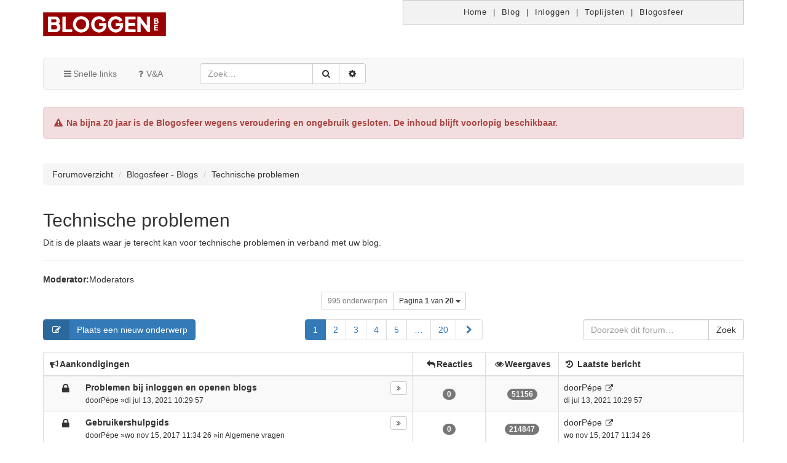

--- FILE ---
content_type: text/html; charset=UTF-8
request_url: https://www.bloggen.be/Forum/viewforum.php?f=2&sid=123b20ecb58a3916d1e79c90ff5d8ce1
body_size: 13046
content:
<!DOCTYPE html>
<html xmlns="http://www.w3.org/1999/xhtml" dir="ltr" lang="nl-nl" xml:lang="nl-nl">
	<head>
	<link rel="shortcut icon" href="./styles/comboot/theme/images/favicon.ico" />
	<meta charset="utf-8" />
	<meta name="viewport" content="width=device-width, initial-scale=1.0, user-scalable=no" />
	<meta http-equiv="X-UA-Compatible" content="IE=edge" />
	<link rel="icon" sizes="256x256" href="./styles/comboot/theme/images/favicon.ico">

	<meta name="comboot-version" content="1.1-rc5">
	<meta name="comboot-channel" content="beta">
	<title>Technische problemen -Bloggen.be</title><link rel="alternate" type="application/atom+xml" title="Feed -Bloggen.be" href="https://www.bloggen.be/Forum/feed.php"><link rel="alternate" type="application/atom+xml" title="Feed -Nieuwe onderwerpen" href="https://www.bloggen.be/Forum/feed.php?mode=topics"><link rel="alternate" type="application/atom+xml" title="Feed -Forum -Technische problemen" href="https://www.bloggen.be/Forum/feed.php?f=2">		<link rel="canonical" href="https://www.bloggen.be/Forum/viewforum.php?f=2">
	<!--
		phpBB style name: ComBoot Free
		Based on style:   prosilver (this is the default phpBB3 style)
		Original author:  Tom Beddard ( http://www.subBlue.com/ )
		Modified by: Florian Gareis (http://www.florian-gareis.de)
	-->	<link href="https://cdnjs.cloudflare.com/ajax/libs/font-awesome/4.7.0/css/font-awesome.css" rel="stylesheet">
	<link href="./styles/comboot/theme/stylesheet.css?assets_version=7" rel="stylesheet">
	<!--[if lte IE 9]>
		<link href="./styles/comboot/theme/tweaks.css?assets_version=7" rel="stylesheet">
	<![endif]--><link href="./styles/comboot/theme/comboot/bootstrap.min.css" rel="stylesheet" type="text/css" media="screen" />
<link href="./styles/comboot/theme/comboot/colorpicker.min.css" rel="stylesheet" type="text/css" media="screen" />
<link href="./styles/comboot/theme/comboot/select.min.css" rel="stylesheet" type="text/css" media="screen" />
<link href="./styles/comboot/theme/comboot/highlight.min.css" rel="stylesheet" type="text/css" media="screen" />
<link href="./styles/comboot/theme/comboot/lightbox.min.css" rel="stylesheet" type="text/css" media="screen" />
<link href="./styles/comboot/theme/comboot/slider.min.css" rel="stylesheet" type="text/css" media="screen" />

    <link rel="stylesheet" type="text/css" href="https://www.bloggen.be/Css/std_style.css?v=bootstrap" media="all">

	</head>

	<body id="phpbb" class="nojs notouch section-viewforumltr">

	<div class="container">
	  <div class="row no-gutters">
	    <div class="col-lg-6">
	      <a href="https://www.bloggen.be/"><img src="https://www.bloggen.be/Images/logo-kleur.png" width="200px" border="0" style="padding: 20px 0;"></a>
	    </div>
	    <div class="col-lg-6">
	      <div class="menu block">
	        <a href="https://www.bloggen.be/">Home</a> | 
	        <a href="https://www.bloggen.be/blog">Blog</a> | 
	        <a href="https://www.bloggen.be/inloggen.php">Inloggen</a> | 
	        <a href="https://www.bloggen.be/toplijsten_blog_blogs_bloggen.php">Toplijsten</a> | 
	        <a href="https://www.bloggen.be/Forum">Blogosfeer</a>
	      </div>
	    </div>
	  </div>
	</div>
		<div id="wrap">
			<a id="top" class="anchor" accesskey="t"></a>
			<div id="page-header"><!-- Mobile dropdown buttons -->
<div class="container">
	<nav class="navbar navbar-default" id="header-nav">
		<div class="navbar-header">
			<button type="button" class="navbar-toggle pull-left-mobile" id="main-menu-btn" data-toggle="collapse"
				data-target="#main-menu">
				<i class="fa fa-bars fa-fw" aria-hidden="true"></i>
			</button>
			<button type="button" class="navbar-toggle pull-right-mobile" id="user-menu-btn" data-toggle="collapse"
				data-target="#user-menu">				<i class="fa fa-user fa-fw" aria-hidden="true"></i>			</button>			<button type="button" class="navbar-toggle pull-right-mobile" id="search-menu-btn" data-toggle="collapse"
				data-target="#search-menu">
				<i class="fa fa-search fa-fw" aria-hidden="true"></i>
			</button>		</div>
		<div class="collapse navbar-collapse pull-left-desktop" id="main-menu">
			<ul class="nav navbar-nav">
				<li id="quick-links"
					class="dropdown"
					data-skip-responsive="true">
					<a href="#" class="dropdown-toggle" data-toggle="dropdown" role="button" aria-expanded="false"><i
							class="fa fa-bars fa-fw" aria-hidden="true"></i>Snelle links</a>
					<ul class="dropdown-menu" role="menu">						<li><a href="./search.php?search_id=unanswered&amp;sid=311a499ec0109220f5170a1c5cebbf3f" role="menuitem">Onbeantwoorde onderwerpen</a></li>
						<li><a href="./search.php?search_id=active_topics&amp;sid=311a499ec0109220f5170a1c5cebbf3f" role="menuitem">Actieve onderwerpen</a></li>
						<li class="divider"></li>
						<li><a href="./search.php?sid=311a499ec0109220f5170a1c5cebbf3f" role="menuitem">Zoek</a></li>						<li class="divider"></li>						<li><a href="./memberlist.php?mode=team&amp;sid=311a499ec0109220f5170a1c5cebbf3f" role="menuitem"><i class="fa fa-shield fa-fw" aria-hidden="true"></i>Het team</a></li>					</ul>
				</li>				<li><a href="./faq.php?sid=311a499ec0109220f5170a1c5cebbf3f" title="Veelgestelde vragen"><i class="fa fa-question fa-fw" aria-hidden="true"></i>V&amp;A</a></li>			</ul>
		</div>		<div class="collapse navbar-collapse pull-left-desktop" id="search-menu">
			<form class="navbar-form navbar-left" method="get" id="search" action="./search.php?sid=311a499ec0109220f5170a1c5cebbf3f">
				<div class="input-group">
					<input class="input-medium search form-control" maxlength="128" type="text" name="keywords"
						id="search_keywords" size="20" title="Zoek op sleutelwoorden" value=""
						placeholder="Zoek…" />
					<div class="input-group-btn"><input type="hidden" name="fid[0]" value="2" />
<input type="hidden" name="sid" value="311a499ec0109220f5170a1c5cebbf3f" />

						<button type="submit" class="btn btn-default" title="Zoek" data-placement="bottom"><i
								class="fa fa-search fa-fw" aria-hidden="true"></i></button>
						<a href="./search.php?sid=311a499ec0109220f5170a1c5cebbf3f" class="btn btn-default" title="Uitgebreid zoeken" data-placement="bottom"><i
								class="fa fa-cog fa-fw" aria-hidden="true"></i></a>
					</div>
				</div>
			</form>
		</div>	</nav>

	<div class="alert alert-danger" style="margin-top: 2em; font-weight: bold;">
		<i class="fa fa-fw fa-exclamation-triangle"></i>
		Na bijna 20 jaar is de Blogosfeer wegens veroudering en ongebruik gesloten. De inhoud blijft voorlopig
		beschikbaar.
	</div>
</div>			</div>
			<a id="start_here" class="anchor"></a>
			<div class="container" id="page-body">
				<div class="row">
					<div class="col-md-12">						<ol class="breadcrumb no-margin-bottom" id="nav-breadcrumbs">							<li><span class="crumb" itemtype="http://data-vocabulary.org/Breadcrumb" itemscope=""><a href="./index.php?sid=311a499ec0109220f5170a1c5cebbf3f" title="Forumoverzicht" data-navbar-reference="home" itemprop="url"><span itemprop="title">Forumoverzicht</span></a></span></li>								<li><span class="crumb" itemtype="http://data-vocabulary.org/Breadcrumb" itemscope=""><a href="./viewforum.php?f=12&amp;sid=311a499ec0109220f5170a1c5cebbf3f"data-forum-id="12" itemprop="url"><span itemprop="title">Blogosfeer - Blogs</span></a></span></li>								<li><span class="crumb" itemtype="http://data-vocabulary.org/Breadcrumb" itemscope=""><a href="./viewforum.php?f=2&amp;sid=311a499ec0109220f5170a1c5cebbf3f"data-forum-id="2" itemprop="url"><span itemprop="title">Technische problemen</span></a></span></li>						</ol>					</div>
				</div>
<div class="page-header">
	<h2><a href="./viewforum.php?f=2&amp;sid=311a499ec0109220f5170a1c5cebbf3f">Technische problemen</a></h2><p>Dit is de plaats waar je terecht kan voor technische problemen in verband met uw blog.</p></div>	<div>
		<!-- NOTE: remove the style="display: none" when you want to have the forum description on the forum body --><p><strong>Moderator:</strong><a href="./memberlist.php?mode=group&amp;g=246&amp;sid=311a499ec0109220f5170a1c5cebbf3f">Moderators</a></p>	</div>		<div class="row">
			<div class="col-md-12 text-center">
				<div class="btn-group">					<a class="btn btn-default btn-sm disabled">995 onderwerpen</a>						<button type="button" class="btn btn-default btn-sm dropdown-toggle" data-toggle="dropdown" aria-haspopup="true" aria-expanded="false">Pagina <strong>1</strong> van <strong>20</strong> <span class="caret"></span>
						</button>
						<ul class="dropdown-menu jump-to">
							<li>Ga naar pagina:</li>
							<li class="page-jump-form">
								<div class="input-group input-group-sm">
									<input type="number" name="page-number" min="1" maxlength="6" title="Vul het paginanummer in waar je naar toe wilt gaan" class="form-control" data-per-page="50" data-base-url=".&#x2F;viewforum.php&#x3F;f&#x3D;2&amp;amp&#x3B;sid&#x3D;311a499ec0109220f5170a1c5cebbf3f" data-start-name="start" />
									<span class="input-group-btn">
										<input class="btn btn-primary btn-sm" value="Ga" type="button" />
									</span>
								</div>
							</li>
						</ul>				</div>
			</div>
		</div>	<div class="row mobile-fix">			<div class="col-md-3 col-sm-6 col-xs-12">					<a class="btn btn-primary btn-labeled" href="./posting.php?mode=post&amp;f=2&amp;sid=311a499ec0109220f5170a1c5cebbf3f"><span class="btn-label"><i class="fa fa-pencil-square-o fa-fw" aria-hidden="true"></i></span>Plaats een nieuw onderwerp</a>			</div>			<div class="col-sm-6 hidden-xs text-center"><nav>
	<ul class="pagination no-margin">				<li class="active"><span>1</span></li>				<li><a href="./viewforum.php?f=2&amp;sid=311a499ec0109220f5170a1c5cebbf3f&amp;start=50" role="button">2</a></li>				<li><a href="./viewforum.php?f=2&amp;sid=311a499ec0109220f5170a1c5cebbf3f&amp;start=100" role="button">3</a></li>				<li><a href="./viewforum.php?f=2&amp;sid=311a499ec0109220f5170a1c5cebbf3f&amp;start=150" role="button">4</a></li>				<li><a href="./viewforum.php?f=2&amp;sid=311a499ec0109220f5170a1c5cebbf3f&amp;start=200" role="button">5</a></li>				<li class="ellipsis" role="separator"><span>…</span></li>				<li><a href="./viewforum.php?f=2&amp;sid=311a499ec0109220f5170a1c5cebbf3f&amp;start=950" role="button">20</a></li>				<li><a href="./viewforum.php?f=2&amp;sid=311a499ec0109220f5170a1c5cebbf3f&amp;start=50" aria-label="Next" rel="next" role="button"><span class="sr-only">Volgende</span> <i class="fa fa-chevron-right fa-fw" aria-hidden="true"></i></a></li>	</ul>
</nav>
			</div>			<div class="col-md-3 col-xs-12 pull-right" role="search">
				<form action="./search.php?sid=311a499ec0109220f5170a1c5cebbf3f" method="get" class="form-search pull-right" style="margin:0;">
					<div class="input-group">
						<input class="input-medium search form-control" type="text" name="keywords" size="20" placeholder="Doorzoek dit forum…"/>
						<span class="input-group-btn"><input type="hidden" name="fid[0]" value="2" />
<input type="hidden" name="sid" value="311a499ec0109220f5170a1c5cebbf3f" />

							<button type="submit" class="btn btn-default">Zoek</button>
						</span>
					</div>
				</form>
			</div>	</div>		<div class="table-responsive announcement">
			<table class="table table-striped table-bordered table-hover">
				<thead class="topiclist">
					<tr class="header">
						<th class="forum-name"><i class="fa fa-bullhorn fa-fw" aria-hidden="true"></i>Aankondigingen</th>
						<th class="posts hidden-xs"><i class="fa fa-reply fa-fw" aria-hidden="true"></i>Reacties</th>
						<th class="views hidden-xs"><i class="fa fa-eye fa-fw" aria-hidden="true"></i>Weergaves</th>
						<th class="lastpost hidden-xs"><i class="fa fa-history fa-fw" aria-hidden="true"></i> <span>Laatste bericht</span></th>
					</tr>
				</thead>
				<tbody class="topiclist topics">					<tr class="t-row clickable info-color" onclick="location.href='./viewtopic.php?f=2&amp;t=12961&amp;sid=311a499ec0109220f5170a1c5cebbf3f'">						<td class="topic-name info-color" title="Dit onderwerp is gesloten, je kunt geen berichten wijzigen of reacties plaatsen.">							<div class="pull-left forum-topic-icon"><a href="./viewtopic.php?f=2&amp;t=12961&amp;sid=311a499ec0109220f5170a1c5cebbf3f" class="btnbtn-default btn-lg tooltip-link hidden-xs" title="Dit onderwerp is gesloten, je kunt geen berichten wijzigen of reacties plaatsen.">		<i class="fa fa-lock fa-fw" aria-hidden="true"></i></a>
<div class="visible-xs-inline">		<i class="fa fa-lock fa-fw" aria-hidden="true"></i></div>							</div>
							<div class="pull-right topic-pagination">
								<div class="btn-group pagination-line">										<a class="btn btn-default btn-xs tooltip-link" href="./viewtopic.php?f=2&amp;t=12961&amp;p=28706&amp;sid=311a499ec0109220f5170a1c5cebbf3f#p28706"  title="Laatste bericht"><i class="fa fa-angle-double-right fa-fw" aria-hidden="true"></i></a>								</div>
							</div>							<a href="./viewtopic.php?f=2&amp;t=12961&amp;sid=311a499ec0109220f5170a1c5cebbf3f" class="topictitle"><strong>Problemen bij inloggen en openen blogs</strong></a>
							<div class="hidden-xs">
								<small>door<a href="./memberlist.php?mode=viewprofile&amp;u=18&amp;sid=311a499ec0109220f5170a1c5cebbf3f" class="username">Pépe</a> &raquo;di jul 13, 2021 10:29 57								</small>
							</div>								<div class="visible-xs-block">
									<small>Laatste berichtdoor<a href="./memberlist.php?mode=viewprofile&amp;u=18&amp;sid=311a499ec0109220f5170a1c5cebbf3f" class="username">Pépe</a> &laquo; <a href="./viewtopic.php?f=2&amp;t=12961&amp;p=28706&amp;sid=311a499ec0109220f5170a1c5cebbf3f#p28706" title="Ga naar laatste bericht">di jul 13, 2021 10:29 57</a>									</small>
								</div>						</td>
						<td class="posts hidden-xs info-color">
							<span class="badge">0</span>
						</td>
						<td class="views hidden-xs info-color">
							<span class="badge">51156</span>
						</td>
						<td class="lastpost hidden-xs info-color">
							<span>
								<dfn>Laatste bericht </dfn>door<a href="./memberlist.php?mode=viewprofile&amp;u=18&amp;sid=311a499ec0109220f5170a1c5cebbf3f" class="username">Pépe</a>
								<small><a href="./viewtopic.php?f=2&amp;t=12961&amp;p=28706&amp;sid=311a499ec0109220f5170a1c5cebbf3f#p28706" title="Ga naar laatste bericht"><i class="fa fa-external-link fa-fw" aria-hidden="true"></i></a><br />di jul 13, 2021 10:29 57</small>
							</span>
						</td>					</tr>					<tr class="t-row clickable warning-color" onclick="location.href='./viewtopic.php?f=1&amp;t=12794&amp;sid=311a499ec0109220f5170a1c5cebbf3f'">						<td class="topic-name warning-color" title="Dit onderwerp is gesloten, je kunt geen berichten wijzigen of reacties plaatsen.">							<div class="pull-left forum-topic-icon"><a href="./viewtopic.php?f=1&amp;t=12794&amp;sid=311a499ec0109220f5170a1c5cebbf3f" class="btnbtn-default btn-lg tooltip-link hidden-xs" title="Dit onderwerp is gesloten, je kunt geen berichten wijzigen of reacties plaatsen.">		<i class="fa fa-lock fa-fw" aria-hidden="true"></i></a>
<div class="visible-xs-inline">		<i class="fa fa-lock fa-fw" aria-hidden="true"></i></div>							</div>
							<div class="pull-right topic-pagination">
								<div class="btn-group pagination-line">										<a class="btn btn-default btn-xs tooltip-link" href="./viewtopic.php?f=1&amp;t=12794&amp;p=28334&amp;sid=311a499ec0109220f5170a1c5cebbf3f#p28334"  title="Laatste bericht"><i class="fa fa-angle-double-right fa-fw" aria-hidden="true"></i></a>								</div>
							</div>							<a href="./viewtopic.php?f=1&amp;t=12794&amp;sid=311a499ec0109220f5170a1c5cebbf3f" class="topictitle"><strong>Gebruikershulpgids</strong></a>
							<div class="hidden-xs">
								<small>door<a href="./memberlist.php?mode=viewprofile&amp;u=18&amp;sid=311a499ec0109220f5170a1c5cebbf3f" class="username">Pépe</a> &raquo;wo nov 15, 2017 11:34 26 &raquo;in <a href="./viewforum.php?f=1&amp;sid=311a499ec0109220f5170a1c5cebbf3f">Algemene vragen</a>								</small>
							</div>								<div class="visible-xs-block">
									<small>Laatste berichtdoor<a href="./memberlist.php?mode=viewprofile&amp;u=18&amp;sid=311a499ec0109220f5170a1c5cebbf3f" class="username">Pépe</a> &laquo; <a href="./viewtopic.php?f=1&amp;t=12794&amp;p=28334&amp;sid=311a499ec0109220f5170a1c5cebbf3f#p28334" title="Ga naar laatste bericht">wo nov 15, 2017 11:34 26</a><br />Geplaatstin <a href="./viewforum.php?f=1&amp;sid=311a499ec0109220f5170a1c5cebbf3f">Algemene vragen</a>									</small>
								</div>						</td>
						<td class="posts hidden-xs warning-color">
							<span class="badge">0</span>
						</td>
						<td class="views hidden-xs warning-color">
							<span class="badge">214847</span>
						</td>
						<td class="lastpost hidden-xs warning-color">
							<span>
								<dfn>Laatste bericht </dfn>door<a href="./memberlist.php?mode=viewprofile&amp;u=18&amp;sid=311a499ec0109220f5170a1c5cebbf3f" class="username">Pépe</a>
								<small><a href="./viewtopic.php?f=1&amp;t=12794&amp;p=28334&amp;sid=311a499ec0109220f5170a1c5cebbf3f#p28334" title="Ga naar laatste bericht"><i class="fa fa-external-link fa-fw" aria-hidden="true"></i></a><br />wo nov 15, 2017 11:34 26</small>
							</span>
						</td>					</tr>				</tbody>
			</table>
		</div>		<div class="table-responsive">
			<table class="table table-striped table-bordered table-hover">
				<thead class="topiclist">
					<tr class="header">
						<th class="forum-name"><i class="fa fa-comments-o" aria-hidden="true"></i>Onderwerpen</th>
						<th class="posts hidden-xs"><i class="fa fa-reply fa-fw" aria-hidden="true"></i>Reacties</th>
						<th class="views hidden-xs"><i class="fa fa-eye fa-fw" aria-hidden="true"></i>Weergaves</th>
						<th class="lastpost hidden-xs"><i class="fa fa-history fa-fw" aria-hidden="true"></i> <span>Laatste bericht</span></th>
					</tr>
				</thead>
				<tbody class="topiclist topics">					<tr class="t-row clickable success-color" onclick="location.href='./viewtopic.php?f=2&amp;t=12405&amp;sid=311a499ec0109220f5170a1c5cebbf3f'">						<td class="topic-name success-color" title="Geen ongelezen berichten">							<div class="pull-left forum-topic-icon"><a href="./viewtopic.php?f=2&amp;t=12405&amp;sid=311a499ec0109220f5170a1c5cebbf3f" class="btnbtn-default btn-lg tooltip-link hidden-xs" title="Geen ongelezen berichten">		<i class="fa fa-thumb-tack fa-fw" aria-hidden="true"></i></a>
<div class="visible-xs-inline">		<i class="fa fa-thumb-tack fa-fw" aria-hidden="true"></i></div>							</div>
							<div class="pull-right topic-pagination">
								<div class="btn-group pagination-line">										<a class="btn btn-default btn-xs tooltip-link" href="./viewtopic.php?f=2&amp;t=12405&amp;p=28707&amp;sid=311a499ec0109220f5170a1c5cebbf3f#p28707"  title="Laatste bericht"><i class="fa fa-angle-double-right fa-fw" aria-hidden="true"></i></a>								</div>
							</div>							<a href="./viewtopic.php?f=2&amp;t=12405&amp;sid=311a499ec0109220f5170a1c5cebbf3f" class="topictitle"><strong>Vermelden blogadres (URL) bij vraag om hulp</strong></a>
							<div class="hidden-xs">
								<small>door<a href="./memberlist.php?mode=viewprofile&amp;u=18&amp;sid=311a499ec0109220f5170a1c5cebbf3f" class="username">Pépe</a> &raquo;di jul 12, 2016 09:22 42								</small>
							</div>								<div class="visible-xs-block">
									<small>Laatste berichtdoor<a href="./memberlist.php?mode=viewprofile&amp;u=9465&amp;sid=311a499ec0109220f5170a1c5cebbf3f" class="username">Raymond1</a> &laquo; <a href="./viewtopic.php?f=2&amp;t=12405&amp;p=28707&amp;sid=311a499ec0109220f5170a1c5cebbf3f#p28707" title="Ga naar laatste bericht">di jul 13, 2021 12:48 46</a>											<br/>Reacties: <strong>1</strong>									</small>
								</div>						</td>
						<td class="posts hidden-xs success-color">
							<span class="badge">1</span>
						</td>
						<td class="views hidden-xs success-color">
							<span class="badge">25479</span>
						</td>
						<td class="lastpost hidden-xs success-color">
							<span>
								<dfn>Laatste bericht </dfn>door<a href="./memberlist.php?mode=viewprofile&amp;u=9465&amp;sid=311a499ec0109220f5170a1c5cebbf3f" class="username">Raymond1</a>
								<small><a href="./viewtopic.php?f=2&amp;t=12405&amp;p=28707&amp;sid=311a499ec0109220f5170a1c5cebbf3f#p28707" title="Ga naar laatste bericht"><i class="fa fa-external-link fa-fw" aria-hidden="true"></i></a><br />di jul 13, 2021 12:48 46</small>
							</span>
						</td>					</tr>					<tr class="t-row clickable success-color" onclick="location.href='./viewtopic.php?f=2&amp;t=6944&amp;sid=311a499ec0109220f5170a1c5cebbf3f'">						<td class="topic-name success-color" title="Geen ongelezen berichten">							<div class="pull-left forum-topic-icon"><a href="./viewtopic.php?f=2&amp;t=6944&amp;sid=311a499ec0109220f5170a1c5cebbf3f" class="btnbtn-default btn-lg tooltip-link hidden-xs" title="Geen ongelezen berichten">		<i class="fa fa-thumb-tack fa-fw" aria-hidden="true"></i></a>
<div class="visible-xs-inline">		<i class="fa fa-thumb-tack fa-fw" aria-hidden="true"></i></div>							</div>
							<div class="pull-right topic-pagination">
								<div class="btn-group pagination-line">										<a class="btn btn-default btn-xs tooltip-link" href="./viewtopic.php?f=2&amp;t=6944&amp;p=28566&amp;sid=311a499ec0109220f5170a1c5cebbf3f#p28566"  title="Laatste bericht"><i class="fa fa-angle-double-right fa-fw" aria-hidden="true"></i></a>								</div>
							</div>							<a href="./viewtopic.php?f=2&amp;t=6944&amp;sid=311a499ec0109220f5170a1c5cebbf3f" class="topictitle"><strong>Uploaden foto's</strong></a>
							<div class="hidden-xs">
								<small>door<a href="./memberlist.php?mode=viewprofile&amp;u=18&amp;sid=311a499ec0109220f5170a1c5cebbf3f" class="username">Pépe</a> &raquo;zo okt 17, 2010 08:12 20								</small>
							</div>								<div class="visible-xs-block">
									<small>Laatste berichtdoor<a href="./memberlist.php?mode=viewprofile&amp;u=18&amp;sid=311a499ec0109220f5170a1c5cebbf3f" class="username">Pépe</a> &laquo; <a href="./viewtopic.php?f=2&amp;t=6944&amp;p=28566&amp;sid=311a499ec0109220f5170a1c5cebbf3f#p28566" title="Ga naar laatste bericht">do okt 17, 2019 14:31 43</a>											<br/>Reacties: <strong>3</strong>									</small>
								</div>						</td>
						<td class="posts hidden-xs success-color">
							<span class="badge">3</span>
						</td>
						<td class="views hidden-xs success-color">
							<span class="badge">33229</span>
						</td>
						<td class="lastpost hidden-xs success-color">
							<span>
								<dfn>Laatste bericht </dfn>door<a href="./memberlist.php?mode=viewprofile&amp;u=18&amp;sid=311a499ec0109220f5170a1c5cebbf3f" class="username">Pépe</a>
								<small><a href="./viewtopic.php?f=2&amp;t=6944&amp;p=28566&amp;sid=311a499ec0109220f5170a1c5cebbf3f#p28566" title="Ga naar laatste bericht"><i class="fa fa-external-link fa-fw" aria-hidden="true"></i></a><br />do okt 17, 2019 14:31 43</small>
							</span>
						</td>					</tr>					<tr class="t-row clickable success-color" onclick="location.href='./viewtopic.php?f=2&amp;t=7187&amp;sid=311a499ec0109220f5170a1c5cebbf3f'">						<td class="topic-name success-color" title="Geen ongelezen berichten">							<div class="pull-left forum-topic-icon"><a href="./viewtopic.php?f=2&amp;t=7187&amp;sid=311a499ec0109220f5170a1c5cebbf3f" class="btnbtn-default btn-lg tooltip-link hidden-xs" title="Geen ongelezen berichten">		<i class="fa fa-thumb-tack fa-fw" aria-hidden="true"></i></a>
<div class="visible-xs-inline">		<i class="fa fa-thumb-tack fa-fw" aria-hidden="true"></i></div>							</div>
							<div class="pull-right topic-pagination">
								<div class="btn-group pagination-line">										<a class="btn btn-default btn-xs tooltip-link" href="./viewtopic.php?f=2&amp;t=7187&amp;p=21372&amp;sid=311a499ec0109220f5170a1c5cebbf3f#p21372"  title="Laatste bericht"><i class="fa fa-angle-double-right fa-fw" aria-hidden="true"></i></a>								</div>
							</div>							<a href="./viewtopic.php?f=2&amp;t=7187&amp;sid=311a499ec0109220f5170a1c5cebbf3f" class="topictitle"><strong>Waarschuwing voor gebruikers van Slide.com</strong></a>
							<div class="hidden-xs">
								<small>door<a href="./memberlist.php?mode=viewprofile&amp;u=18&amp;sid=311a499ec0109220f5170a1c5cebbf3f" class="username">Pépe</a> &raquo;za nov 19, 2011 17:04 50								</small>
							</div>								<div class="visible-xs-block">
									<small>Laatste berichtdoor<a href="./memberlist.php?mode=viewprofile&amp;u=18&amp;sid=311a499ec0109220f5170a1c5cebbf3f" class="username">Pépe</a> &laquo; <a href="./viewtopic.php?f=2&amp;t=7187&amp;p=21372&amp;sid=311a499ec0109220f5170a1c5cebbf3f#p21372" title="Ga naar laatste bericht">za nov 19, 2011 17:04 50</a>									</small>
								</div>						</td>
						<td class="posts hidden-xs success-color">
							<span class="badge">0</span>
						</td>
						<td class="views hidden-xs success-color">
							<span class="badge">31758</span>
						</td>
						<td class="lastpost hidden-xs success-color">
							<span>
								<dfn>Laatste bericht </dfn>door<a href="./memberlist.php?mode=viewprofile&amp;u=18&amp;sid=311a499ec0109220f5170a1c5cebbf3f" class="username">Pépe</a>
								<small><a href="./viewtopic.php?f=2&amp;t=7187&amp;p=21372&amp;sid=311a499ec0109220f5170a1c5cebbf3f#p21372" title="Ga naar laatste bericht"><i class="fa fa-external-link fa-fw" aria-hidden="true"></i></a><br />za nov 19, 2011 17:04 50</small>
							</span>
						</td>					</tr>					<tr class="t-row clickable success-color" onclick="location.href='./viewtopic.php?f=2&amp;t=6951&amp;sid=311a499ec0109220f5170a1c5cebbf3f'">						<td class="topic-name success-color" title="Dit onderwerp is gesloten, je kunt geen berichten wijzigen of reacties plaatsen.">							<div class="pull-left forum-topic-icon"><a href="./viewtopic.php?f=2&amp;t=6951&amp;sid=311a499ec0109220f5170a1c5cebbf3f" class="btnbtn-default btn-lg tooltip-link hidden-xs" title="Dit onderwerp is gesloten, je kunt geen berichten wijzigen of reacties plaatsen.">		<i class="fa fa-lock fa-fw" aria-hidden="true"></i></a>
<div class="visible-xs-inline">		<i class="fa fa-lock fa-fw" aria-hidden="true"></i></div>							</div>
							<div class="pull-right topic-pagination">
								<div class="btn-group pagination-line">										<a class="btn btn-default btn-xs tooltip-link" href="./viewtopic.php?f=2&amp;t=6951&amp;p=20680&amp;sid=311a499ec0109220f5170a1c5cebbf3f#p20680"  title="Laatste bericht"><i class="fa fa-angle-double-right fa-fw" aria-hidden="true"></i></a>								</div>
							</div>							<a href="./viewtopic.php?f=2&amp;t=6951&amp;sid=311a499ec0109220f5170a1c5cebbf3f" class="topictitle"><strong>Tekst kleuren met Firefox.</strong></a>
							<div class="hidden-xs">
								<small>door<a href="./memberlist.php?mode=viewprofile&amp;u=18&amp;sid=311a499ec0109220f5170a1c5cebbf3f" class="username">Pépe</a> &raquo;ma okt 18, 2010 15:56 05								</small>
							</div>								<div class="visible-xs-block">
									<small>Laatste berichtdoor<a href="./memberlist.php?mode=viewprofile&amp;u=18&amp;sid=311a499ec0109220f5170a1c5cebbf3f" class="username">Pépe</a> &laquo; <a href="./viewtopic.php?f=2&amp;t=6951&amp;p=20680&amp;sid=311a499ec0109220f5170a1c5cebbf3f#p20680" title="Ga naar laatste bericht">ma okt 18, 2010 15:56 05</a>									</small>
								</div>						</td>
						<td class="posts hidden-xs success-color">
							<span class="badge">0</span>
						</td>
						<td class="views hidden-xs success-color">
							<span class="badge">32246</span>
						</td>
						<td class="lastpost hidden-xs success-color">
							<span>
								<dfn>Laatste bericht </dfn>door<a href="./memberlist.php?mode=viewprofile&amp;u=18&amp;sid=311a499ec0109220f5170a1c5cebbf3f" class="username">Pépe</a>
								<small><a href="./viewtopic.php?f=2&amp;t=6951&amp;p=20680&amp;sid=311a499ec0109220f5170a1c5cebbf3f#p20680" title="Ga naar laatste bericht"><i class="fa fa-external-link fa-fw" aria-hidden="true"></i></a><br />ma okt 18, 2010 15:56 05</small>
							</span>
						</td>					</tr>					<tr class="t-row clickable" onclick="location.href='./viewtopic.php?f=2&amp;t=13007&amp;sid=311a499ec0109220f5170a1c5cebbf3f'">						<td class="topic-name" title="Geen ongelezen berichten">							<div class="pull-left forum-topic-icon"><a href="./viewtopic.php?f=2&amp;t=13007&amp;sid=311a499ec0109220f5170a1c5cebbf3f" class="btnbtn-default btn-lg tooltip-link hidden-xs" title="Geen ongelezen berichten">		<i class="fa fa-file-text-o fa-fw" aria-hidden="true"></i></a>
<div class="visible-xs-inline">		<i class="fa fa-file-text-o fa-fw" aria-hidden="true"></i></div>							</div>
							<div class="pull-right topic-pagination">
								<div class="btn-group pagination-line">										<a class="btn btn-default btn-xs tooltip-link" href="./viewtopic.php?f=2&amp;t=13007&amp;p=28809&amp;sid=311a499ec0109220f5170a1c5cebbf3f#p28809"  title="Laatste bericht"><i class="fa fa-angle-double-right fa-fw" aria-hidden="true"></i></a>								</div>
							</div>							<a href="./viewtopic.php?f=2&amp;t=13007&amp;sid=311a499ec0109220f5170a1c5cebbf3f" class="topictitle"><strong>Kan geen reacties geven</strong></a>
							<div class="hidden-xs">
								<small>door<a href="./memberlist.php?mode=viewprofile&amp;u=8492&amp;sid=311a499ec0109220f5170a1c5cebbf3f" class="username">Peter Motte</a> &raquo;za jan 14, 2023 00:27 10								</small>
							</div>								<div class="visible-xs-block">
									<small>Laatste berichtdoor<a href="./memberlist.php?mode=viewprofile&amp;u=18&amp;sid=311a499ec0109220f5170a1c5cebbf3f" class="username">Pépe</a> &laquo; <a href="./viewtopic.php?f=2&amp;t=13007&amp;p=28809&amp;sid=311a499ec0109220f5170a1c5cebbf3f#p28809" title="Ga naar laatste bericht">za jan 14, 2023 15:12 17</a>											<br/>Reacties: <strong>1</strong>									</small>
								</div>						</td>
						<td class="posts hidden-xs">
							<span class="badge">1</span>
						</td>
						<td class="views hidden-xs">
							<span class="badge">67522</span>
						</td>
						<td class="lastpost hidden-xs">
							<span>
								<dfn>Laatste bericht </dfn>door<a href="./memberlist.php?mode=viewprofile&amp;u=18&amp;sid=311a499ec0109220f5170a1c5cebbf3f" class="username">Pépe</a>
								<small><a href="./viewtopic.php?f=2&amp;t=13007&amp;p=28809&amp;sid=311a499ec0109220f5170a1c5cebbf3f#p28809" title="Ga naar laatste bericht"><i class="fa fa-external-link fa-fw" aria-hidden="true"></i></a><br />za jan 14, 2023 15:12 17</small>
							</span>
						</td>					</tr>					<tr class="t-row clickable" onclick="location.href='./viewtopic.php?f=2&amp;t=13005&amp;sid=311a499ec0109220f5170a1c5cebbf3f'">						<td class="topic-name" title="Geen ongelezen berichten">							<div class="pull-left forum-topic-icon"><a href="./viewtopic.php?f=2&amp;t=13005&amp;sid=311a499ec0109220f5170a1c5cebbf3f" class="btnbtn-default btn-lg tooltip-link hidden-xs" title="Geen ongelezen berichten">		<i class="fa fa-file-text-o fa-fw" aria-hidden="true"></i></a>
<div class="visible-xs-inline">		<i class="fa fa-file-text-o fa-fw" aria-hidden="true"></i></div>							</div>
							<div class="pull-right topic-pagination">
								<div class="btn-group pagination-line">										<a class="btn btn-default btn-xs tooltip-link" href="./viewtopic.php?f=2&amp;t=13005&amp;p=28801&amp;sid=311a499ec0109220f5170a1c5cebbf3f#p28801"  title="Laatste bericht"><i class="fa fa-angle-double-right fa-fw" aria-hidden="true"></i></a>								</div>
							</div>							<a href="./viewtopic.php?f=2&amp;t=13005&amp;sid=311a499ec0109220f5170a1c5cebbf3f" class="topictitle"><strong>Kan geen foto's verwijderen</strong></a>
							<div class="hidden-xs">
								<small>door<a href="./memberlist.php?mode=viewprofile&amp;u=10111&amp;sid=311a499ec0109220f5170a1c5cebbf3f" class="username">meester Chris</a> &raquo;wo okt 05, 2022 19:45 41								</small>
							</div>								<div class="visible-xs-block">
									<small>Laatste berichtdoor<a href="./memberlist.php?mode=viewprofile&amp;u=18&amp;sid=311a499ec0109220f5170a1c5cebbf3f" class="username">Pépe</a> &laquo; <a href="./viewtopic.php?f=2&amp;t=13005&amp;p=28801&amp;sid=311a499ec0109220f5170a1c5cebbf3f#p28801" title="Ga naar laatste bericht">do okt 06, 2022 09:21 31</a>											<br/>Reacties: <strong>1</strong>									</small>
								</div>						</td>
						<td class="posts hidden-xs">
							<span class="badge">1</span>
						</td>
						<td class="views hidden-xs">
							<span class="badge">22474</span>
						</td>
						<td class="lastpost hidden-xs">
							<span>
								<dfn>Laatste bericht </dfn>door<a href="./memberlist.php?mode=viewprofile&amp;u=18&amp;sid=311a499ec0109220f5170a1c5cebbf3f" class="username">Pépe</a>
								<small><a href="./viewtopic.php?f=2&amp;t=13005&amp;p=28801&amp;sid=311a499ec0109220f5170a1c5cebbf3f#p28801" title="Ga naar laatste bericht"><i class="fa fa-external-link fa-fw" aria-hidden="true"></i></a><br />do okt 06, 2022 09:21 31</small>
							</span>
						</td>					</tr>					<tr class="t-row clickable" onclick="location.href='./viewtopic.php?f=2&amp;t=13004&amp;sid=311a499ec0109220f5170a1c5cebbf3f'">						<td class="topic-name" title="Dit onderwerp is gesloten, je kunt geen berichten wijzigen of reacties plaatsen.">							<div class="pull-left forum-topic-icon"><a href="./viewtopic.php?f=2&amp;t=13004&amp;sid=311a499ec0109220f5170a1c5cebbf3f" class="btnbtn-default btn-lg tooltip-link hidden-xs" title="Dit onderwerp is gesloten, je kunt geen berichten wijzigen of reacties plaatsen.">		<i class="fa fa-lock fa-fw" aria-hidden="true"></i></a>
<div class="visible-xs-inline">		<i class="fa fa-lock fa-fw" aria-hidden="true"></i></div>							</div>
							<div class="pull-right topic-pagination">
								<div class="btn-group pagination-line">										<a class="btn btn-default btn-xs tooltip-link" href="./viewtopic.php?f=2&amp;t=13004&amp;p=28797&amp;sid=311a499ec0109220f5170a1c5cebbf3f#p28797"  title="Laatste bericht"><i class="fa fa-angle-double-right fa-fw" aria-hidden="true"></i></a>								</div>
							</div>							<a href="./viewtopic.php?f=2&amp;t=13004&amp;sid=311a499ec0109220f5170a1c5cebbf3f" class="topictitle"><strong>Aanmaken blog</strong></a>
							<div class="hidden-xs">
								<small>door<a href="./memberlist.php?mode=viewprofile&amp;u=10100&amp;sid=311a499ec0109220f5170a1c5cebbf3f" class="username">carp</a> &raquo;za jul 16, 2022 16:46 13								</small>
							</div>								<div class="visible-xs-block">
									<small>Laatste berichtdoor<a href="./memberlist.php?mode=viewprofile&amp;u=10100&amp;sid=311a499ec0109220f5170a1c5cebbf3f" class="username">carp</a> &laquo; <a href="./viewtopic.php?f=2&amp;t=13004&amp;p=28797&amp;sid=311a499ec0109220f5170a1c5cebbf3f#p28797" title="Ga naar laatste bericht">ma jul 18, 2022 00:43 27</a>											<br/>Reacties: <strong>2</strong>									</small>
								</div>						</td>
						<td class="posts hidden-xs">
							<span class="badge">2</span>
						</td>
						<td class="views hidden-xs">
							<span class="badge">25514</span>
						</td>
						<td class="lastpost hidden-xs">
							<span>
								<dfn>Laatste bericht </dfn>door<a href="./memberlist.php?mode=viewprofile&amp;u=10100&amp;sid=311a499ec0109220f5170a1c5cebbf3f" class="username">carp</a>
								<small><a href="./viewtopic.php?f=2&amp;t=13004&amp;p=28797&amp;sid=311a499ec0109220f5170a1c5cebbf3f#p28797" title="Ga naar laatste bericht"><i class="fa fa-external-link fa-fw" aria-hidden="true"></i></a><br />ma jul 18, 2022 00:43 27</small>
							</span>
						</td>					</tr>					<tr class="t-row clickable" onclick="location.href='./viewtopic.php?f=2&amp;t=13003&amp;sid=311a499ec0109220f5170a1c5cebbf3f'">						<td class="topic-name" title="Geen ongelezen berichten">							<div class="pull-left forum-topic-icon"><a href="./viewtopic.php?f=2&amp;t=13003&amp;sid=311a499ec0109220f5170a1c5cebbf3f" class="btnbtn-default btn-lg tooltip-link hidden-xs" title="Geen ongelezen berichten">		<i class="fa fa-file-text-o fa-fw" aria-hidden="true"></i></a>
<div class="visible-xs-inline">		<i class="fa fa-file-text-o fa-fw" aria-hidden="true"></i></div>							</div>
							<div class="pull-right topic-pagination">
								<div class="btn-group pagination-line">										<a class="btn btn-default btn-xs tooltip-link" href="./viewtopic.php?f=2&amp;t=13003&amp;p=28794&amp;sid=311a499ec0109220f5170a1c5cebbf3f#p28794"  title="Laatste bericht"><i class="fa fa-angle-double-right fa-fw" aria-hidden="true"></i></a>								</div>
							</div>							<a href="./viewtopic.php?f=2&amp;t=13003&amp;sid=311a499ec0109220f5170a1c5cebbf3f" class="topictitle"><strong>Rechterkant blog</strong></a>
							<div class="hidden-xs">
								<small>door<a href="./memberlist.php?mode=viewprofile&amp;u=10097&amp;sid=311a499ec0109220f5170a1c5cebbf3f" class="username">Luc H.</a> &raquo;ma jun 06, 2022 10:21 18								</small>
							</div>								<div class="visible-xs-block">
									<small>Laatste berichtdoor<a href="./memberlist.php?mode=viewprofile&amp;u=18&amp;sid=311a499ec0109220f5170a1c5cebbf3f" class="username">Pépe</a> &laquo; <a href="./viewtopic.php?f=2&amp;t=13003&amp;p=28794&amp;sid=311a499ec0109220f5170a1c5cebbf3f#p28794" title="Ga naar laatste bericht">di jun 07, 2022 09:43 30</a>											<br/>Reacties: <strong>1</strong>									</small>
								</div>						</td>
						<td class="posts hidden-xs">
							<span class="badge">1</span>
						</td>
						<td class="views hidden-xs">
							<span class="badge">22681</span>
						</td>
						<td class="lastpost hidden-xs">
							<span>
								<dfn>Laatste bericht </dfn>door<a href="./memberlist.php?mode=viewprofile&amp;u=18&amp;sid=311a499ec0109220f5170a1c5cebbf3f" class="username">Pépe</a>
								<small><a href="./viewtopic.php?f=2&amp;t=13003&amp;p=28794&amp;sid=311a499ec0109220f5170a1c5cebbf3f#p28794" title="Ga naar laatste bericht"><i class="fa fa-external-link fa-fw" aria-hidden="true"></i></a><br />di jun 07, 2022 09:43 30</small>
							</span>
						</td>					</tr>					<tr class="t-row clickable" onclick="location.href='./viewtopic.php?f=2&amp;t=12978&amp;sid=311a499ec0109220f5170a1c5cebbf3f'">						<td class="topic-name" title="Geen ongelezen berichten">							<div class="pull-left forum-topic-icon"><a href="./viewtopic.php?f=2&amp;t=12978&amp;sid=311a499ec0109220f5170a1c5cebbf3f" class="btnbtn-default btn-lg tooltip-link hidden-xs" title="Geen ongelezen berichten">		<i class="fa fa-file-text-o fa-fw" aria-hidden="true"></i></a>
<div class="visible-xs-inline">		<i class="fa fa-file-text-o fa-fw" aria-hidden="true"></i></div>							</div>
							<div class="pull-right topic-pagination">
								<div class="btn-group pagination-line">										<a class="btn btn-default btn-xs tooltip-link" href="./viewtopic.php?f=2&amp;t=12978&amp;p=28766&amp;sid=311a499ec0109220f5170a1c5cebbf3f#p28766"  title="Laatste bericht"><i class="fa fa-angle-double-right fa-fw" aria-hidden="true"></i></a>								</div>
							</div>							<a href="./viewtopic.php?f=2&amp;t=12978&amp;sid=311a499ec0109220f5170a1c5cebbf3f" class="topictitle"><strong>Verwijderen prive gegevens</strong></a>
							<div class="hidden-xs">
								<small>door<a href="./memberlist.php?mode=viewprofile&amp;u=10087&amp;sid=311a499ec0109220f5170a1c5cebbf3f" class="username">fvanhoorelbeke</a> &raquo;do apr 21, 2022 11:02 46								</small>
							</div>								<div class="visible-xs-block">
									<small>Laatste berichtdoor<a href="./memberlist.php?mode=viewprofile&amp;u=10087&amp;sid=311a499ec0109220f5170a1c5cebbf3f" class="username">fvanhoorelbeke</a> &laquo; <a href="./viewtopic.php?f=2&amp;t=12978&amp;p=28766&amp;sid=311a499ec0109220f5170a1c5cebbf3f#p28766" title="Ga naar laatste bericht">do apr 21, 2022 11:02 46</a>									</small>
								</div>						</td>
						<td class="posts hidden-xs">
							<span class="badge">0</span>
						</td>
						<td class="views hidden-xs">
							<span class="badge">49625</span>
						</td>
						<td class="lastpost hidden-xs">
							<span>
								<dfn>Laatste bericht </dfn>door<a href="./memberlist.php?mode=viewprofile&amp;u=10087&amp;sid=311a499ec0109220f5170a1c5cebbf3f" class="username">fvanhoorelbeke</a>
								<small><a href="./viewtopic.php?f=2&amp;t=12978&amp;p=28766&amp;sid=311a499ec0109220f5170a1c5cebbf3f#p28766" title="Ga naar laatste bericht"><i class="fa fa-external-link fa-fw" aria-hidden="true"></i></a><br />do apr 21, 2022 11:02 46</small>
							</span>
						</td>					</tr>					<tr class="t-row clickable" onclick="location.href='./viewtopic.php?f=2&amp;t=12974&amp;sid=311a499ec0109220f5170a1c5cebbf3f'">						<td class="topic-name" title="Geen ongelezen berichten">							<div class="pull-left forum-topic-icon"><a href="./viewtopic.php?f=2&amp;t=12974&amp;sid=311a499ec0109220f5170a1c5cebbf3f" class="btnbtn-default btn-lg tooltip-link hidden-xs" title="Geen ongelezen berichten">		<i class="fa fa-file-text-o fa-fw" aria-hidden="true"></i></a>
<div class="visible-xs-inline">		<i class="fa fa-file-text-o fa-fw" aria-hidden="true"></i></div>							</div>
							<div class="pull-right topic-pagination">
								<div class="btn-group pagination-line">										<a class="btn btn-default btn-xs tooltip-link" href="./viewtopic.php?f=2&amp;t=12974&amp;p=28755&amp;sid=311a499ec0109220f5170a1c5cebbf3f#p28755"  title="Laatste bericht"><i class="fa fa-angle-double-right fa-fw" aria-hidden="true"></i></a>								</div>
							</div>							<a href="./viewtopic.php?f=2&amp;t=12974&amp;sid=311a499ec0109220f5170a1c5cebbf3f" class="topictitle"><strong>Foto's niet zichtbaar op blog</strong></a>
							<div class="hidden-xs">
								<small>door<a href="./memberlist.php?mode=viewprofile&amp;u=8745&amp;sid=311a499ec0109220f5170a1c5cebbf3f" class="username">Leavey</a> &raquo;ma dec 20, 2021 15:58 17								</small>
							</div>								<div class="visible-xs-block">
									<small>Laatste berichtdoor<a href="./memberlist.php?mode=viewprofile&amp;u=18&amp;sid=311a499ec0109220f5170a1c5cebbf3f" class="username">Pépe</a> &laquo; <a href="./viewtopic.php?f=2&amp;t=12974&amp;p=28755&amp;sid=311a499ec0109220f5170a1c5cebbf3f#p28755" title="Ga naar laatste bericht">do dec 30, 2021 10:55 31</a>											<br/>Reacties: <strong>5</strong>									</small>
								</div>						</td>
						<td class="posts hidden-xs">
							<span class="badge">5</span>
						</td>
						<td class="views hidden-xs">
							<span class="badge">28895</span>
						</td>
						<td class="lastpost hidden-xs">
							<span>
								<dfn>Laatste bericht </dfn>door<a href="./memberlist.php?mode=viewprofile&amp;u=18&amp;sid=311a499ec0109220f5170a1c5cebbf3f" class="username">Pépe</a>
								<small><a href="./viewtopic.php?f=2&amp;t=12974&amp;p=28755&amp;sid=311a499ec0109220f5170a1c5cebbf3f#p28755" title="Ga naar laatste bericht"><i class="fa fa-external-link fa-fw" aria-hidden="true"></i></a><br />do dec 30, 2021 10:55 31</small>
							</span>
						</td>					</tr>					<tr class="t-row clickable" onclick="location.href='./viewtopic.php?f=2&amp;t=12973&amp;sid=311a499ec0109220f5170a1c5cebbf3f'">						<td class="topic-name" title="Geen ongelezen berichten">							<div class="pull-left forum-topic-icon"><a href="./viewtopic.php?f=2&amp;t=12973&amp;sid=311a499ec0109220f5170a1c5cebbf3f" class="btnbtn-default btn-lg tooltip-link hidden-xs" title="Geen ongelezen berichten">		<i class="fa fa-file-text-o fa-fw" aria-hidden="true"></i></a>
<div class="visible-xs-inline">		<i class="fa fa-file-text-o fa-fw" aria-hidden="true"></i></div>							</div>
							<div class="pull-right topic-pagination">
								<div class="btn-group pagination-line">										<a class="btn btn-default btn-xs tooltip-link" href="./viewtopic.php?f=2&amp;t=12973&amp;p=28748&amp;sid=311a499ec0109220f5170a1c5cebbf3f#p28748"  title="Laatste bericht"><i class="fa fa-angle-double-right fa-fw" aria-hidden="true"></i></a>								</div>
							</div>							<a href="./viewtopic.php?f=2&amp;t=12973&amp;sid=311a499ec0109220f5170a1c5cebbf3f" class="topictitle"><strong>FOUT voor site-eigenaar: ongeldig domein voor sitesleutel</strong></a>
							<div class="hidden-xs">
								<small>door<a href="./memberlist.php?mode=viewprofile&amp;u=10074&amp;sid=311a499ec0109220f5170a1c5cebbf3f" class="username">Cecilia Verberck</a> &raquo;di nov 30, 2021 14:36 35								</small>
							</div>								<div class="visible-xs-block">
									<small>Laatste berichtdoor<a href="./memberlist.php?mode=viewprofile&amp;u=18&amp;sid=311a499ec0109220f5170a1c5cebbf3f" class="username">Pépe</a> &laquo; <a href="./viewtopic.php?f=2&amp;t=12973&amp;p=28748&amp;sid=311a499ec0109220f5170a1c5cebbf3f#p28748" title="Ga naar laatste bericht">wo dec 01, 2021 10:41 08</a>											<br/>Reacties: <strong>1</strong>									</small>
								</div>						</td>
						<td class="posts hidden-xs">
							<span class="badge">1</span>
						</td>
						<td class="views hidden-xs">
							<span class="badge">23973</span>
						</td>
						<td class="lastpost hidden-xs">
							<span>
								<dfn>Laatste bericht </dfn>door<a href="./memberlist.php?mode=viewprofile&amp;u=18&amp;sid=311a499ec0109220f5170a1c5cebbf3f" class="username">Pépe</a>
								<small><a href="./viewtopic.php?f=2&amp;t=12973&amp;p=28748&amp;sid=311a499ec0109220f5170a1c5cebbf3f#p28748" title="Ga naar laatste bericht"><i class="fa fa-external-link fa-fw" aria-hidden="true"></i></a><br />wo dec 01, 2021 10:41 08</small>
							</span>
						</td>					</tr>					<tr class="t-row clickable" onclick="location.href='./viewtopic.php?f=2&amp;t=12972&amp;sid=311a499ec0109220f5170a1c5cebbf3f'">						<td class="topic-name" title="Geen ongelezen berichten">							<div class="pull-left forum-topic-icon"><a href="./viewtopic.php?f=2&amp;t=12972&amp;sid=311a499ec0109220f5170a1c5cebbf3f" class="btnbtn-default btn-lg tooltip-link hidden-xs" title="Geen ongelezen berichten">		<i class="fa fa-file-text-o fa-fw" aria-hidden="true"></i></a>
<div class="visible-xs-inline">		<i class="fa fa-file-text-o fa-fw" aria-hidden="true"></i></div>							</div>
							<div class="pull-right topic-pagination">
								<div class="btn-group pagination-line">										<a class="btn btn-default btn-xs tooltip-link" href="./viewtopic.php?f=2&amp;t=12972&amp;p=28745&amp;sid=311a499ec0109220f5170a1c5cebbf3f#p28745"  title="Laatste bericht"><i class="fa fa-angle-double-right fa-fw" aria-hidden="true"></i></a>								</div>
							</div>							<a href="./viewtopic.php?f=2&amp;t=12972&amp;sid=311a499ec0109220f5170a1c5cebbf3f" class="topictitle"><strong>Blog sluiten</strong></a>
							<div class="hidden-xs">
								<small>door<a href="./memberlist.php?mode=viewprofile&amp;u=10063&amp;sid=311a499ec0109220f5170a1c5cebbf3f" class="username">AlexGys</a> &raquo;di aug 31, 2021 12:59 17								</small>
							</div>								<div class="visible-xs-block">
									<small>Laatste berichtdoor<a href="./memberlist.php?mode=viewprofile&amp;u=18&amp;sid=311a499ec0109220f5170a1c5cebbf3f" class="username">Pépe</a> &laquo; <a href="./viewtopic.php?f=2&amp;t=12972&amp;p=28745&amp;sid=311a499ec0109220f5170a1c5cebbf3f#p28745" title="Ga naar laatste bericht">vr sep 03, 2021 10:06 58</a>											<br/>Reacties: <strong>3</strong>									</small>
								</div>						</td>
						<td class="posts hidden-xs">
							<span class="badge">3</span>
						</td>
						<td class="views hidden-xs">
							<span class="badge">25153</span>
						</td>
						<td class="lastpost hidden-xs">
							<span>
								<dfn>Laatste bericht </dfn>door<a href="./memberlist.php?mode=viewprofile&amp;u=18&amp;sid=311a499ec0109220f5170a1c5cebbf3f" class="username">Pépe</a>
								<small><a href="./viewtopic.php?f=2&amp;t=12972&amp;p=28745&amp;sid=311a499ec0109220f5170a1c5cebbf3f#p28745" title="Ga naar laatste bericht"><i class="fa fa-external-link fa-fw" aria-hidden="true"></i></a><br />vr sep 03, 2021 10:06 58</small>
							</span>
						</td>					</tr>					<tr class="t-row clickable" onclick="location.href='./viewtopic.php?f=2&amp;t=12971&amp;sid=311a499ec0109220f5170a1c5cebbf3f'">						<td class="topic-name" title="Geen ongelezen berichten">							<div class="pull-left forum-topic-icon"><a href="./viewtopic.php?f=2&amp;t=12971&amp;sid=311a499ec0109220f5170a1c5cebbf3f" class="btnbtn-default btn-lg tooltip-link hidden-xs" title="Geen ongelezen berichten">		<i class="fa fa-file-text-o fa-fw" aria-hidden="true"></i></a>
<div class="visible-xs-inline">		<i class="fa fa-file-text-o fa-fw" aria-hidden="true"></i></div>							</div>
							<div class="pull-right topic-pagination">
								<div class="btn-group pagination-line">										<a class="btn btn-default btn-xs tooltip-link" href="./viewtopic.php?f=2&amp;t=12971&amp;p=28739&amp;sid=311a499ec0109220f5170a1c5cebbf3f#p28739"  title="Laatste bericht"><i class="fa fa-angle-double-right fa-fw" aria-hidden="true"></i></a>								</div>
							</div>							<a href="./viewtopic.php?f=2&amp;t=12971&amp;sid=311a499ec0109220f5170a1c5cebbf3f" class="topictitle"><strong>&quot;FOUT voor site-eigenaar. Ongeldig domein voor sitesleutel&quot;?</strong></a>
							<div class="hidden-xs">
								<small>door<a href="./memberlist.php?mode=viewprofile&amp;u=6621&amp;sid=311a499ec0109220f5170a1c5cebbf3f" class="username">rodrik steverlynck</a> &raquo;vr aug 20, 2021 14:28 36								</small>
							</div>								<div class="visible-xs-block">
									<small>Laatste berichtdoor<a href="./memberlist.php?mode=viewprofile&amp;u=18&amp;sid=311a499ec0109220f5170a1c5cebbf3f" class="username">Pépe</a> &laquo; <a href="./viewtopic.php?f=2&amp;t=12971&amp;p=28739&amp;sid=311a499ec0109220f5170a1c5cebbf3f#p28739" title="Ga naar laatste bericht">za aug 21, 2021 10:14 03</a>											<br/>Reacties: <strong>1</strong>									</small>
								</div>						</td>
						<td class="posts hidden-xs">
							<span class="badge">1</span>
						</td>
						<td class="views hidden-xs">
							<span class="badge">19454</span>
						</td>
						<td class="lastpost hidden-xs">
							<span>
								<dfn>Laatste bericht </dfn>door<a href="./memberlist.php?mode=viewprofile&amp;u=18&amp;sid=311a499ec0109220f5170a1c5cebbf3f" class="username">Pépe</a>
								<small><a href="./viewtopic.php?f=2&amp;t=12971&amp;p=28739&amp;sid=311a499ec0109220f5170a1c5cebbf3f#p28739" title="Ga naar laatste bericht"><i class="fa fa-external-link fa-fw" aria-hidden="true"></i></a><br />za aug 21, 2021 10:14 03</small>
							</span>
						</td>					</tr>					<tr class="t-row clickable" onclick="location.href='./viewtopic.php?f=2&amp;t=12937&amp;sid=311a499ec0109220f5170a1c5cebbf3f'">						<td class="topic-name" title="Geen ongelezen berichten">							<div class="pull-left forum-topic-icon"><a href="./viewtopic.php?f=2&amp;t=12937&amp;sid=311a499ec0109220f5170a1c5cebbf3f" class="btnbtn-default btn-lg tooltip-link hidden-xs" title="Geen ongelezen berichten">		<i class="fa fa-file-text-o fa-fw" aria-hidden="true"></i></a>
<div class="visible-xs-inline">		<i class="fa fa-file-text-o fa-fw" aria-hidden="true"></i></div>							</div>
							<div class="pull-right topic-pagination">
								<div class="btn-group pagination-line">										<a class="btn btn-default btn-xs tooltip-link" href="./viewtopic.php?f=2&amp;t=12937&amp;p=28738&amp;sid=311a499ec0109220f5170a1c5cebbf3f#p28738"  title="Laatste bericht"><i class="fa fa-angle-double-right fa-fw" aria-hidden="true"></i></a>								</div>
							</div>							<a href="./viewtopic.php?f=2&amp;t=12937&amp;sid=311a499ec0109220f5170a1c5cebbf3f" class="topictitle"><strong>error 401</strong></a>
							<div class="hidden-xs">
								<small>door<a href="./memberlist.php?mode=viewprofile&amp;u=9818&amp;sid=311a499ec0109220f5170a1c5cebbf3f" class="username">emma</a> &raquo;di nov 17, 2020 15:10 16								</small>
							</div>								<div class="visible-xs-block">
									<small>Laatste berichtdoor<a href="./memberlist.php?mode=viewprofile&amp;u=6621&amp;sid=311a499ec0109220f5170a1c5cebbf3f" class="username">rodrik steverlynck</a> &laquo; <a href="./viewtopic.php?f=2&amp;t=12937&amp;p=28738&amp;sid=311a499ec0109220f5170a1c5cebbf3f#p28738" title="Ga naar laatste bericht">vr aug 20, 2021 14:48 31</a>											<br/>Reacties: <strong>11</strong>									</small>
								</div>						</td>
						<td class="posts hidden-xs">
							<span class="badge">11</span>
						</td>
						<td class="views hidden-xs">
							<span class="badge">21945</span>
						</td>
						<td class="lastpost hidden-xs">
							<span>
								<dfn>Laatste bericht </dfn>door<a href="./memberlist.php?mode=viewprofile&amp;u=6621&amp;sid=311a499ec0109220f5170a1c5cebbf3f" class="username">rodrik steverlynck</a>
								<small><a href="./viewtopic.php?f=2&amp;t=12937&amp;p=28738&amp;sid=311a499ec0109220f5170a1c5cebbf3f#p28738" title="Ga naar laatste bericht"><i class="fa fa-external-link fa-fw" aria-hidden="true"></i></a><br />vr aug 20, 2021 14:48 31</small>
							</span>
						</td>					</tr>					<tr class="t-row clickable" onclick="location.href='./viewtopic.php?f=2&amp;t=12967&amp;sid=311a499ec0109220f5170a1c5cebbf3f'">						<td class="topic-name" title="Geen ongelezen berichten">							<div class="pull-left forum-topic-icon"><a href="./viewtopic.php?f=2&amp;t=12967&amp;sid=311a499ec0109220f5170a1c5cebbf3f" class="btnbtn-default btn-lg tooltip-link hidden-xs" title="Geen ongelezen berichten">		<i class="fa fa-file-text-o fa-fw" aria-hidden="true"></i></a>
<div class="visible-xs-inline">		<i class="fa fa-file-text-o fa-fw" aria-hidden="true"></i></div>							</div>
							<div class="pull-right topic-pagination">
								<div class="btn-group pagination-line">										<a class="btn btn-default btn-xs tooltip-link" href="./viewtopic.php?f=2&amp;t=12967&amp;p=28735&amp;sid=311a499ec0109220f5170a1c5cebbf3f#p28735"  title="Laatste bericht"><i class="fa fa-angle-double-right fa-fw" aria-hidden="true"></i></a>								</div>
							</div>							<a href="./viewtopic.php?f=2&amp;t=12967&amp;sid=311a499ec0109220f5170a1c5cebbf3f" class="topictitle"><strong>BLOGS OPNIEUW ONLINE !!</strong></a>
							<div class="hidden-xs">
								<small>door<a href="./memberlist.php?mode=viewprofile&amp;u=10042&amp;sid=311a499ec0109220f5170a1c5cebbf3f" class="username">luc haeghens</a> &raquo;ma jul 26, 2021 07:13 26								</small>
							</div>								<div class="visible-xs-block">
									<small>Laatste berichtdoor<a href="./memberlist.php?mode=viewprofile&amp;u=8492&amp;sid=311a499ec0109220f5170a1c5cebbf3f" class="username">Peter Motte</a> &laquo; <a href="./viewtopic.php?f=2&amp;t=12967&amp;p=28735&amp;sid=311a499ec0109220f5170a1c5cebbf3f#p28735" title="Ga naar laatste bericht">zo aug 15, 2021 10:53 08</a>											<br/>Reacties: <strong>7</strong>									</small>
								</div>						</td>
						<td class="posts hidden-xs">
							<span class="badge">7</span>
						</td>
						<td class="views hidden-xs">
							<span class="badge">24504</span>
						</td>
						<td class="lastpost hidden-xs">
							<span>
								<dfn>Laatste bericht </dfn>door<a href="./memberlist.php?mode=viewprofile&amp;u=8492&amp;sid=311a499ec0109220f5170a1c5cebbf3f" class="username">Peter Motte</a>
								<small><a href="./viewtopic.php?f=2&amp;t=12967&amp;p=28735&amp;sid=311a499ec0109220f5170a1c5cebbf3f#p28735" title="Ga naar laatste bericht"><i class="fa fa-external-link fa-fw" aria-hidden="true"></i></a><br />zo aug 15, 2021 10:53 08</small>
							</span>
						</td>					</tr>					<tr class="t-row clickable" onclick="location.href='./viewtopic.php?f=2&amp;t=12964&amp;sid=311a499ec0109220f5170a1c5cebbf3f'">						<td class="topic-name" title="Geen ongelezen berichten">							<div class="pull-left forum-topic-icon"><a href="./viewtopic.php?f=2&amp;t=12964&amp;sid=311a499ec0109220f5170a1c5cebbf3f" class="btnbtn-default btn-lg tooltip-link hidden-xs" title="Geen ongelezen berichten">		<i class="fa fa-file-text-o fa-fw" aria-hidden="true"></i></a>
<div class="visible-xs-inline">		<i class="fa fa-file-text-o fa-fw" aria-hidden="true"></i></div>							</div>
							<div class="pull-right topic-pagination">
								<div class="btn-group pagination-line">										<a class="btn btn-default btn-xs tooltip-link" href="./viewtopic.php?f=2&amp;t=12964&amp;p=28719&amp;sid=311a499ec0109220f5170a1c5cebbf3f#p28719"  title="Laatste bericht"><i class="fa fa-angle-double-right fa-fw" aria-hidden="true"></i></a>								</div>
							</div>							<a href="./viewtopic.php?f=2&amp;t=12964&amp;sid=311a499ec0109220f5170a1c5cebbf3f" class="topictitle"><strong>Kan niet meer inloggen / www.bloggen.be/art4you</strong></a>
							<div class="hidden-xs">
								<small>door<a href="./memberlist.php?mode=viewprofile&amp;u=4140&amp;sid=311a499ec0109220f5170a1c5cebbf3f" class="username">noel lancksweerd</a> &raquo;vr jul 16, 2021 17:10 15								</small>
							</div>								<div class="visible-xs-block">
									<small>Laatste berichtdoor<a href="./memberlist.php?mode=viewprofile&amp;u=8492&amp;sid=311a499ec0109220f5170a1c5cebbf3f" class="username">Peter Motte</a> &laquo; <a href="./viewtopic.php?f=2&amp;t=12964&amp;p=28719&amp;sid=311a499ec0109220f5170a1c5cebbf3f#p28719" title="Ga naar laatste bericht">ma jul 19, 2021 15:22 23</a>											<br/>Reacties: <strong>2</strong>									</small>
								</div>						</td>
						<td class="posts hidden-xs">
							<span class="badge">2</span>
						</td>
						<td class="views hidden-xs">
							<span class="badge">22028</span>
						</td>
						<td class="lastpost hidden-xs">
							<span>
								<dfn>Laatste bericht </dfn>door<a href="./memberlist.php?mode=viewprofile&amp;u=8492&amp;sid=311a499ec0109220f5170a1c5cebbf3f" class="username">Peter Motte</a>
								<small><a href="./viewtopic.php?f=2&amp;t=12964&amp;p=28719&amp;sid=311a499ec0109220f5170a1c5cebbf3f#p28719" title="Ga naar laatste bericht"><i class="fa fa-external-link fa-fw" aria-hidden="true"></i></a><br />ma jul 19, 2021 15:22 23</small>
							</span>
						</td>					</tr>					<tr class="t-row clickable" onclick="location.href='./viewtopic.php?f=2&amp;t=12949&amp;sid=311a499ec0109220f5170a1c5cebbf3f'">						<td class="topic-name" title="Geen ongelezen berichten">							<div class="pull-left forum-topic-icon"><a href="./viewtopic.php?f=2&amp;t=12949&amp;sid=311a499ec0109220f5170a1c5cebbf3f" class="btnbtn-default btn-lg tooltip-link hidden-xs" title="Geen ongelezen berichten">		<i class="fa fa-file-text-o fa-fw" aria-hidden="true"></i></a>
<div class="visible-xs-inline">		<i class="fa fa-file-text-o fa-fw" aria-hidden="true"></i></div>							</div>
							<div class="pull-right topic-pagination">
								<div class="btn-group pagination-line">										<a class="btn btn-default btn-xs tooltip-link" href="./viewtopic.php?f=2&amp;t=12949&amp;p=28716&amp;sid=311a499ec0109220f5170a1c5cebbf3f#p28716"  title="Laatste bericht"><i class="fa fa-angle-double-right fa-fw" aria-hidden="true"></i></a>								</div>
							</div>							<a href="./viewtopic.php?f=2&amp;t=12949&amp;sid=311a499ec0109220f5170a1c5cebbf3f" class="topictitle"><strong>op mijn blog alle foto's zijn eraf??</strong></a>
							<div class="hidden-xs">
								<small>door<a href="./memberlist.php?mode=viewprofile&amp;u=9991&amp;sid=311a499ec0109220f5170a1c5cebbf3f" class="username">mai's painting3</a> &raquo;wo mar 17, 2021 15:36 07								</small>
							</div>								<div class="visible-xs-block">
									<small>Laatste berichtdoor<a href="./memberlist.php?mode=viewprofile&amp;u=8492&amp;sid=311a499ec0109220f5170a1c5cebbf3f" class="username">Peter Motte</a> &laquo; <a href="./viewtopic.php?f=2&amp;t=12949&amp;p=28716&amp;sid=311a499ec0109220f5170a1c5cebbf3f#p28716" title="Ga naar laatste bericht">vr jul 16, 2021 12:04 09</a>											<br/>Reacties: <strong>2</strong>									</small>
								</div>						</td>
						<td class="posts hidden-xs">
							<span class="badge">2</span>
						</td>
						<td class="views hidden-xs">
							<span class="badge">21511</span>
						</td>
						<td class="lastpost hidden-xs">
							<span>
								<dfn>Laatste bericht </dfn>door<a href="./memberlist.php?mode=viewprofile&amp;u=8492&amp;sid=311a499ec0109220f5170a1c5cebbf3f" class="username">Peter Motte</a>
								<small><a href="./viewtopic.php?f=2&amp;t=12949&amp;p=28716&amp;sid=311a499ec0109220f5170a1c5cebbf3f#p28716" title="Ga naar laatste bericht"><i class="fa fa-external-link fa-fw" aria-hidden="true"></i></a><br />vr jul 16, 2021 12:04 09</small>
							</span>
						</td>					</tr>					<tr class="t-row clickable" onclick="location.href='./viewtopic.php?f=2&amp;t=12956&amp;sid=311a499ec0109220f5170a1c5cebbf3f'">						<td class="topic-name" title="Geen ongelezen berichten">							<div class="pull-left forum-topic-icon"><a href="./viewtopic.php?f=2&amp;t=12956&amp;sid=311a499ec0109220f5170a1c5cebbf3f" class="btnbtn-default btn-lg tooltip-link hidden-xs" title="Geen ongelezen berichten">		<i class="fa fa-file-text-o fa-fw" aria-hidden="true"></i></a>
<div class="visible-xs-inline">		<i class="fa fa-file-text-o fa-fw" aria-hidden="true"></i></div>							</div>
							<div class="pull-right topic-pagination">
								<div class="btn-group pagination-line">										<a class="btn btn-default btn-xs tooltip-link" href="./viewtopic.php?f=2&amp;t=12956&amp;p=28715&amp;sid=311a499ec0109220f5170a1c5cebbf3f#p28715"  title="Laatste bericht"><i class="fa fa-angle-double-right fa-fw" aria-hidden="true"></i></a>								</div>
							</div>							<a href="./viewtopic.php?f=2&amp;t=12956&amp;sid=311a499ec0109220f5170a1c5cebbf3f" class="topictitle"><strong>Inloggen blog werkt niet</strong></a>
							<div class="hidden-xs">
								<small>door<a href="./memberlist.php?mode=viewprofile&amp;u=10045&amp;sid=311a499ec0109220f5170a1c5cebbf3f" class="username">Marleen44</a> &raquo;za jul 10, 2021 11:41 51								</small>
							</div>								<div class="visible-xs-block">
									<small>Laatste berichtdoor<a href="./memberlist.php?mode=viewprofile&amp;u=8492&amp;sid=311a499ec0109220f5170a1c5cebbf3f" class="username">Peter Motte</a> &laquo; <a href="./viewtopic.php?f=2&amp;t=12956&amp;p=28715&amp;sid=311a499ec0109220f5170a1c5cebbf3f#p28715" title="Ga naar laatste bericht">vr jul 16, 2021 12:02 59</a>											<br/>Reacties: <strong>4</strong>									</small>
								</div>						</td>
						<td class="posts hidden-xs">
							<span class="badge">4</span>
						</td>
						<td class="views hidden-xs">
							<span class="badge">21469</span>
						</td>
						<td class="lastpost hidden-xs">
							<span>
								<dfn>Laatste bericht </dfn>door<a href="./memberlist.php?mode=viewprofile&amp;u=8492&amp;sid=311a499ec0109220f5170a1c5cebbf3f" class="username">Peter Motte</a>
								<small><a href="./viewtopic.php?f=2&amp;t=12956&amp;p=28715&amp;sid=311a499ec0109220f5170a1c5cebbf3f#p28715" title="Ga naar laatste bericht"><i class="fa fa-external-link fa-fw" aria-hidden="true"></i></a><br />vr jul 16, 2021 12:02 59</small>
							</span>
						</td>					</tr>					<tr class="t-row clickable" onclick="location.href='./viewtopic.php?f=2&amp;t=12962&amp;sid=311a499ec0109220f5170a1c5cebbf3f'">						<td class="topic-name" title="Geen ongelezen berichten">							<div class="pull-left forum-topic-icon"><a href="./viewtopic.php?f=2&amp;t=12962&amp;sid=311a499ec0109220f5170a1c5cebbf3f" class="btnbtn-default btn-lg tooltip-link hidden-xs" title="Geen ongelezen berichten">		<i class="fa fa-file-text-o fa-fw" aria-hidden="true"></i></a>
<div class="visible-xs-inline">		<i class="fa fa-file-text-o fa-fw" aria-hidden="true"></i></div>							</div>
							<div class="pull-right topic-pagination">
								<div class="btn-group pagination-line">										<a class="btn btn-default btn-xs tooltip-link" href="./viewtopic.php?f=2&amp;t=12962&amp;p=28710&amp;sid=311a499ec0109220f5170a1c5cebbf3f#p28710"  title="Laatste bericht"><i class="fa fa-angle-double-right fa-fw" aria-hidden="true"></i></a>								</div>
							</div>							<a href="./viewtopic.php?f=2&amp;t=12962&amp;sid=311a499ec0109220f5170a1c5cebbf3f" class="topictitle"><strong>Blog</strong></a>
							<div class="hidden-xs">
								<small>door<a href="./memberlist.php?mode=viewprofile&amp;u=9916&amp;sid=311a499ec0109220f5170a1c5cebbf3f" class="username">Rocco</a> &raquo;wo jul 14, 2021 10:39 25								</small>
							</div>								<div class="visible-xs-block">
									<small>Laatste berichtdoor<a href="./memberlist.php?mode=viewprofile&amp;u=8492&amp;sid=311a499ec0109220f5170a1c5cebbf3f" class="username">Peter Motte</a> &laquo; <a href="./viewtopic.php?f=2&amp;t=12962&amp;p=28710&amp;sid=311a499ec0109220f5170a1c5cebbf3f#p28710" title="Ga naar laatste bericht">wo jul 14, 2021 15:43 35</a>											<br/>Reacties: <strong>1</strong>									</small>
								</div>						</td>
						<td class="posts hidden-xs">
							<span class="badge">1</span>
						</td>
						<td class="views hidden-xs">
							<span class="badge">21036</span>
						</td>
						<td class="lastpost hidden-xs">
							<span>
								<dfn>Laatste bericht </dfn>door<a href="./memberlist.php?mode=viewprofile&amp;u=8492&amp;sid=311a499ec0109220f5170a1c5cebbf3f" class="username">Peter Motte</a>
								<small><a href="./viewtopic.php?f=2&amp;t=12962&amp;p=28710&amp;sid=311a499ec0109220f5170a1c5cebbf3f#p28710" title="Ga naar laatste bericht"><i class="fa fa-external-link fa-fw" aria-hidden="true"></i></a><br />wo jul 14, 2021 15:43 35</small>
							</span>
						</td>					</tr>					<tr class="t-row clickable" onclick="location.href='./viewtopic.php?f=2&amp;t=12958&amp;sid=311a499ec0109220f5170a1c5cebbf3f'">						<td class="topic-name" title="Geen ongelezen berichten">							<div class="pull-left forum-topic-icon"><a href="./viewtopic.php?f=2&amp;t=12958&amp;sid=311a499ec0109220f5170a1c5cebbf3f" class="btnbtn-default btn-lg tooltip-link hidden-xs" title="Geen ongelezen berichten">		<i class="fa fa-file-text-o fa-fw" aria-hidden="true"></i></a>
<div class="visible-xs-inline">		<i class="fa fa-file-text-o fa-fw" aria-hidden="true"></i></div>							</div>
							<div class="pull-right topic-pagination">
								<div class="btn-group pagination-line">										<a class="btn btn-default btn-xs tooltip-link" href="./viewtopic.php?f=2&amp;t=12958&amp;p=28703&amp;sid=311a499ec0109220f5170a1c5cebbf3f#p28703"  title="Laatste bericht"><i class="fa fa-angle-double-right fa-fw" aria-hidden="true"></i></a>								</div>
							</div>							<a href="./viewtopic.php?f=2&amp;t=12958&amp;sid=311a499ec0109220f5170a1c5cebbf3f" class="topictitle"><strong>KBKK</strong></a>
							<div class="hidden-xs">
								<small>door<a href="./memberlist.php?mode=viewprofile&amp;u=10047&amp;sid=311a499ec0109220f5170a1c5cebbf3f" class="username">KBKK</a> &raquo;ma jul 12, 2021 19:40 22								</small>
							</div>								<div class="visible-xs-block">
									<small>Laatste berichtdoor<a href="./memberlist.php?mode=viewprofile&amp;u=8492&amp;sid=311a499ec0109220f5170a1c5cebbf3f" class="username">Peter Motte</a> &laquo; <a href="./viewtopic.php?f=2&amp;t=12958&amp;p=28703&amp;sid=311a499ec0109220f5170a1c5cebbf3f#p28703" title="Ga naar laatste bericht">di jul 13, 2021 08:26 33</a>											<br/>Reacties: <strong>1</strong>									</small>
								</div>						</td>
						<td class="posts hidden-xs">
							<span class="badge">1</span>
						</td>
						<td class="views hidden-xs">
							<span class="badge">19927</span>
						</td>
						<td class="lastpost hidden-xs">
							<span>
								<dfn>Laatste bericht </dfn>door<a href="./memberlist.php?mode=viewprofile&amp;u=8492&amp;sid=311a499ec0109220f5170a1c5cebbf3f" class="username">Peter Motte</a>
								<small><a href="./viewtopic.php?f=2&amp;t=12958&amp;p=28703&amp;sid=311a499ec0109220f5170a1c5cebbf3f#p28703" title="Ga naar laatste bericht"><i class="fa fa-external-link fa-fw" aria-hidden="true"></i></a><br />di jul 13, 2021 08:26 33</small>
							</span>
						</td>					</tr>					<tr class="t-row clickable" onclick="location.href='./viewtopic.php?f=2&amp;t=12957&amp;sid=311a499ec0109220f5170a1c5cebbf3f'">						<td class="topic-name" title="Geen ongelezen berichten">							<div class="pull-left forum-topic-icon"><a href="./viewtopic.php?f=2&amp;t=12957&amp;sid=311a499ec0109220f5170a1c5cebbf3f" class="btnbtn-default btn-lg tooltip-link hidden-xs" title="Geen ongelezen berichten">		<i class="fa fa-file-text-o fa-fw" aria-hidden="true"></i></a>
<div class="visible-xs-inline">		<i class="fa fa-file-text-o fa-fw" aria-hidden="true"></i></div>							</div>
							<div class="pull-right topic-pagination">
								<div class="btn-group pagination-line">										<a class="btn btn-default btn-xs tooltip-link" href="./viewtopic.php?f=2&amp;t=12957&amp;p=28697&amp;sid=311a499ec0109220f5170a1c5cebbf3f#p28697"  title="Laatste bericht"><i class="fa fa-angle-double-right fa-fw" aria-hidden="true"></i></a>								</div>
							</div>							<a href="./viewtopic.php?f=2&amp;t=12957&amp;sid=311a499ec0109220f5170a1c5cebbf3f" class="topictitle"><strong>Kan niet inloggen op blog</strong></a>
							<div class="hidden-xs">
								<small>door<a href="./memberlist.php?mode=viewprofile&amp;u=10046&amp;sid=311a499ec0109220f5170a1c5cebbf3f" class="username">zesdeleerjaar</a> &raquo;zo jul 11, 2021 13:27 39								</small>
							</div>								<div class="visible-xs-block">
									<small>Laatste berichtdoor<a href="./memberlist.php?mode=viewprofile&amp;u=8492&amp;sid=311a499ec0109220f5170a1c5cebbf3f" class="username">Peter Motte</a> &laquo; <a href="./viewtopic.php?f=2&amp;t=12957&amp;p=28697&amp;sid=311a499ec0109220f5170a1c5cebbf3f#p28697" title="Ga naar laatste bericht">zo jul 11, 2021 20:15 56</a>											<br/>Reacties: <strong>2</strong>									</small>
								</div>						</td>
						<td class="posts hidden-xs">
							<span class="badge">2</span>
						</td>
						<td class="views hidden-xs">
							<span class="badge">19254</span>
						</td>
						<td class="lastpost hidden-xs">
							<span>
								<dfn>Laatste bericht </dfn>door<a href="./memberlist.php?mode=viewprofile&amp;u=8492&amp;sid=311a499ec0109220f5170a1c5cebbf3f" class="username">Peter Motte</a>
								<small><a href="./viewtopic.php?f=2&amp;t=12957&amp;p=28697&amp;sid=311a499ec0109220f5170a1c5cebbf3f#p28697" title="Ga naar laatste bericht"><i class="fa fa-external-link fa-fw" aria-hidden="true"></i></a><br />zo jul 11, 2021 20:15 56</small>
							</span>
						</td>					</tr>					<tr class="t-row clickable" onclick="location.href='./viewtopic.php?f=2&amp;t=12863&amp;sid=311a499ec0109220f5170a1c5cebbf3f'">						<td class="topic-name" title="Geen ongelezen berichten">							<div class="pull-left forum-topic-icon"><a href="./viewtopic.php?f=2&amp;t=12863&amp;sid=311a499ec0109220f5170a1c5cebbf3f" class="btnbtn-default btn-lg tooltip-link hidden-xs" title="Geen ongelezen berichten">		<i class="fa fa-file-text-o fa-fw" aria-hidden="true"></i></a>
<div class="visible-xs-inline">		<i class="fa fa-file-text-o fa-fw" aria-hidden="true"></i></div>							</div>
							<div class="pull-right topic-pagination">
								<div class="btn-group pagination-line">										<a class="btn btn-default btn-xs tooltip-link" href="./viewtopic.php?f=2&amp;t=12863&amp;p=28689&amp;sid=311a499ec0109220f5170a1c5cebbf3f#p28689"  title="Laatste bericht"><i class="fa fa-angle-double-right fa-fw" aria-hidden="true"></i></a>								</div>
							</div>							<a href="./viewtopic.php?f=2&amp;t=12863&amp;sid=311a499ec0109220f5170a1c5cebbf3f" class="topictitle"><strong>Onmogelijk om in te loggen</strong></a>
							<div class="hidden-xs">
								<small>door<a href="./memberlist.php?mode=viewprofile&amp;u=9879&amp;sid=311a499ec0109220f5170a1c5cebbf3f" class="username">kobeenlien</a> &raquo;ma sep 24, 2018 09:34 09								</small>
							</div>								<div class="visible-xs-block">
									<small>Laatste berichtdoor<a href="./memberlist.php?mode=viewprofile&amp;u=8492&amp;sid=311a499ec0109220f5170a1c5cebbf3f" class="username">Peter Motte</a> &laquo; <a href="./viewtopic.php?f=2&amp;t=12863&amp;p=28689&amp;sid=311a499ec0109220f5170a1c5cebbf3f#p28689" title="Ga naar laatste bericht">vr jul 09, 2021 12:56 40</a>											<br/>Reacties: <strong>3</strong>									</small>
								</div>						</td>
						<td class="posts hidden-xs">
							<span class="badge">3</span>
						</td>
						<td class="views hidden-xs">
							<span class="badge">20213</span>
						</td>
						<td class="lastpost hidden-xs">
							<span>
								<dfn>Laatste bericht </dfn>door<a href="./memberlist.php?mode=viewprofile&amp;u=8492&amp;sid=311a499ec0109220f5170a1c5cebbf3f" class="username">Peter Motte</a>
								<small><a href="./viewtopic.php?f=2&amp;t=12863&amp;p=28689&amp;sid=311a499ec0109220f5170a1c5cebbf3f#p28689" title="Ga naar laatste bericht"><i class="fa fa-external-link fa-fw" aria-hidden="true"></i></a><br />vr jul 09, 2021 12:56 40</small>
							</span>
						</td>					</tr>					<tr class="t-row clickable" onclick="location.href='./viewtopic.php?f=2&amp;t=12952&amp;sid=311a499ec0109220f5170a1c5cebbf3f'">						<td class="topic-name" title="Geen ongelezen berichten">							<div class="pull-left forum-topic-icon"><a href="./viewtopic.php?f=2&amp;t=12952&amp;sid=311a499ec0109220f5170a1c5cebbf3f" class="btnbtn-default btn-lg tooltip-link hidden-xs" title="Geen ongelezen berichten">		<i class="fa fa-file-text-o fa-fw" aria-hidden="true"></i></a>
<div class="visible-xs-inline">		<i class="fa fa-file-text-o fa-fw" aria-hidden="true"></i></div>							</div>
							<div class="pull-right topic-pagination">
								<div class="btn-group pagination-line">										<a class="btn btn-default btn-xs tooltip-link" href="./viewtopic.php?f=2&amp;t=12952&amp;p=28684&amp;sid=311a499ec0109220f5170a1c5cebbf3f#p28684"  title="Laatste bericht"><i class="fa fa-angle-double-right fa-fw" aria-hidden="true"></i></a>								</div>
							</div>							<a href="./viewtopic.php?f=2&amp;t=12952&amp;sid=311a499ec0109220f5170a1c5cebbf3f" class="topictitle"><strong>Slide show</strong></a>
							<div class="hidden-xs">
								<small>door<a href="./memberlist.php?mode=viewprofile&amp;u=10042&amp;sid=311a499ec0109220f5170a1c5cebbf3f" class="username">luc haeghens</a> &raquo;di jun 29, 2021 07:09 17								</small>
							</div>								<div class="visible-xs-block">
									<small>Laatste berichtdoor<a href="./memberlist.php?mode=viewprofile&amp;u=10042&amp;sid=311a499ec0109220f5170a1c5cebbf3f" class="username">luc haeghens</a> &laquo; <a href="./viewtopic.php?f=2&amp;t=12952&amp;p=28684&amp;sid=311a499ec0109220f5170a1c5cebbf3f#p28684" title="Ga naar laatste bericht">di jun 29, 2021 07:09 17</a>									</small>
								</div>						</td>
						<td class="posts hidden-xs">
							<span class="badge">0</span>
						</td>
						<td class="views hidden-xs">
							<span class="badge">52670</span>
						</td>
						<td class="lastpost hidden-xs">
							<span>
								<dfn>Laatste bericht </dfn>door<a href="./memberlist.php?mode=viewprofile&amp;u=10042&amp;sid=311a499ec0109220f5170a1c5cebbf3f" class="username">luc haeghens</a>
								<small><a href="./viewtopic.php?f=2&amp;t=12952&amp;p=28684&amp;sid=311a499ec0109220f5170a1c5cebbf3f#p28684" title="Ga naar laatste bericht"><i class="fa fa-external-link fa-fw" aria-hidden="true"></i></a><br />di jun 29, 2021 07:09 17</small>
							</span>
						</td>					</tr>					<tr class="t-row clickable" onclick="location.href='./viewtopic.php?f=2&amp;t=12950&amp;sid=311a499ec0109220f5170a1c5cebbf3f'">						<td class="topic-name" title="Geen ongelezen berichten">							<div class="pull-left forum-topic-icon"><a href="./viewtopic.php?f=2&amp;t=12950&amp;sid=311a499ec0109220f5170a1c5cebbf3f" class="btnbtn-default btn-lg tooltip-link hidden-xs" title="Geen ongelezen berichten">		<i class="fa fa-file-text-o fa-fw" aria-hidden="true"></i></a>
<div class="visible-xs-inline">		<i class="fa fa-file-text-o fa-fw" aria-hidden="true"></i></div>							</div>
							<div class="pull-right topic-pagination">
								<div class="btn-group pagination-line">										<a class="btn btn-default btn-xs tooltip-link" href="./viewtopic.php?f=2&amp;t=12950&amp;p=28682&amp;sid=311a499ec0109220f5170a1c5cebbf3f#p28682"  title="Laatste bericht"><i class="fa fa-angle-double-right fa-fw" aria-hidden="true"></i></a>								</div>
							</div>							<a href="./viewtopic.php?f=2&amp;t=12950&amp;sid=311a499ec0109220f5170a1c5cebbf3f" class="topictitle"><strong>downloaden gpx-bestand loopt mis</strong></a>
							<div class="hidden-xs">
								<small>door<a href="./memberlist.php?mode=viewprofile&amp;u=9523&amp;sid=311a499ec0109220f5170a1c5cebbf3f" class="username">wtc.dorne</a> &raquo;di mar 23, 2021 09:59 06								</small>
							</div>								<div class="visible-xs-block">
									<small>Laatste berichtdoor<a href="./memberlist.php?mode=viewprofile&amp;u=10036&amp;sid=311a499ec0109220f5170a1c5cebbf3f" class="username">transsingle</a> &laquo; <a href="./viewtopic.php?f=2&amp;t=12950&amp;p=28682&amp;sid=311a499ec0109220f5170a1c5cebbf3f#p28682" title="Ga naar laatste bericht">di apr 20, 2021 19:50 29</a>											<br/>Reacties: <strong>1</strong>									</small>
								</div>						</td>
						<td class="posts hidden-xs">
							<span class="badge">1</span>
						</td>
						<td class="views hidden-xs">
							<span class="badge">19358</span>
						</td>
						<td class="lastpost hidden-xs">
							<span>
								<dfn>Laatste bericht </dfn>door<a href="./memberlist.php?mode=viewprofile&amp;u=10036&amp;sid=311a499ec0109220f5170a1c5cebbf3f" class="username">transsingle</a>
								<small><a href="./viewtopic.php?f=2&amp;t=12950&amp;p=28682&amp;sid=311a499ec0109220f5170a1c5cebbf3f#p28682" title="Ga naar laatste bericht"><i class="fa fa-external-link fa-fw" aria-hidden="true"></i></a><br />di apr 20, 2021 19:50 29</small>
							</span>
						</td>					</tr>					<tr class="t-row clickable" onclick="location.href='./viewtopic.php?f=2&amp;t=12938&amp;sid=311a499ec0109220f5170a1c5cebbf3f'">						<td class="topic-name" title="Geen ongelezen berichten">							<div class="pull-left forum-topic-icon"><a href="./viewtopic.php?f=2&amp;t=12938&amp;sid=311a499ec0109220f5170a1c5cebbf3f" class="btnbtn-default btn-lg tooltip-link hidden-xs" title="Geen ongelezen berichten">		<i class="fa fa-file-text-o fa-fw" aria-hidden="true"></i></a>
<div class="visible-xs-inline">		<i class="fa fa-file-text-o fa-fw" aria-hidden="true"></i></div>							</div>
							<div class="pull-right topic-pagination">
								<div class="btn-group pagination-line">										<a class="btn btn-default btn-xs tooltip-link" href="./viewtopic.php?f=2&amp;t=12938&amp;p=28680&amp;sid=311a499ec0109220f5170a1c5cebbf3f#p28680"  title="Laatste bericht"><i class="fa fa-angle-double-right fa-fw" aria-hidden="true"></i></a>								</div>
							</div>							<a href="./viewtopic.php?f=2&amp;t=12938&amp;sid=311a499ec0109220f5170a1c5cebbf3f" class="topictitle"><strong>Kan blogitem niet verwijderen</strong></a>
							<div class="hidden-xs">
								<small>door<a href="./memberlist.php?mode=viewprofile&amp;u=10007&amp;sid=311a499ec0109220f5170a1c5cebbf3f" class="username">vivianedebaene</a> &raquo;do nov 19, 2020 10:45 23								</small>
							</div>								<div class="visible-xs-block">
									<small>Laatste berichtdoor<a href="./memberlist.php?mode=viewprofile&amp;u=8122&amp;sid=311a499ec0109220f5170a1c5cebbf3f" class="username">wilmar</a> &laquo; <a href="./viewtopic.php?f=2&amp;t=12938&amp;p=28680&amp;sid=311a499ec0109220f5170a1c5cebbf3f#p28680" title="Ga naar laatste bericht">ma mar 22, 2021 10:12 30</a>											<br/>Reacties: <strong>1</strong>									</small>
								</div>						</td>
						<td class="posts hidden-xs">
							<span class="badge">1</span>
						</td>
						<td class="views hidden-xs">
							<span class="badge">19881</span>
						</td>
						<td class="lastpost hidden-xs">
							<span>
								<dfn>Laatste bericht </dfn>door<a href="./memberlist.php?mode=viewprofile&amp;u=8122&amp;sid=311a499ec0109220f5170a1c5cebbf3f" class="username">wilmar</a>
								<small><a href="./viewtopic.php?f=2&amp;t=12938&amp;p=28680&amp;sid=311a499ec0109220f5170a1c5cebbf3f#p28680" title="Ga naar laatste bericht"><i class="fa fa-external-link fa-fw" aria-hidden="true"></i></a><br />ma mar 22, 2021 10:12 30</small>
							</span>
						</td>					</tr>					<tr class="t-row clickable" onclick="location.href='./viewtopic.php?f=2&amp;t=12948&amp;sid=311a499ec0109220f5170a1c5cebbf3f'">						<td class="topic-name" title="Dit onderwerp is gesloten, je kunt geen berichten wijzigen of reacties plaatsen.">							<div class="pull-left forum-topic-icon"><a href="./viewtopic.php?f=2&amp;t=12948&amp;sid=311a499ec0109220f5170a1c5cebbf3f" class="btnbtn-default btn-lg tooltip-link hidden-xs" title="Dit onderwerp is gesloten, je kunt geen berichten wijzigen of reacties plaatsen.">		<i class="fa fa-lock fa-fw" aria-hidden="true"></i></a>
<div class="visible-xs-inline">		<i class="fa fa-lock fa-fw" aria-hidden="true"></i></div>							</div>
							<div class="pull-right topic-pagination">
								<div class="btn-group pagination-line">										<a class="btn btn-default btn-xs tooltip-link" href="./viewtopic.php?f=2&amp;t=12948&amp;p=28677&amp;sid=311a499ec0109220f5170a1c5cebbf3f#p28677"  title="Laatste bericht"><i class="fa fa-angle-double-right fa-fw" aria-hidden="true"></i></a>								</div>
							</div>							<a href="./viewtopic.php?f=2&amp;t=12948&amp;sid=311a499ec0109220f5170a1c5cebbf3f" class="topictitle"><strong>registratie</strong></a>
							<div class="hidden-xs">
								<small>door<a href="./memberlist.php?mode=viewprofile&amp;u=8122&amp;sid=311a499ec0109220f5170a1c5cebbf3f" class="username">wilmar</a> &raquo;di mar 09, 2021 18:07 27								</small>
							</div>								<div class="visible-xs-block">
									<small>Laatste berichtdoor<a href="./memberlist.php?mode=viewprofile&amp;u=18&amp;sid=311a499ec0109220f5170a1c5cebbf3f" class="username">Pépe</a> &laquo; <a href="./viewtopic.php?f=2&amp;t=12948&amp;p=28677&amp;sid=311a499ec0109220f5170a1c5cebbf3f#p28677" title="Ga naar laatste bericht">do mar 11, 2021 10:06 18</a>											<br/>Reacties: <strong>3</strong>									</small>
								</div>						</td>
						<td class="posts hidden-xs">
							<span class="badge">3</span>
						</td>
						<td class="views hidden-xs">
							<span class="badge">20211</span>
						</td>
						<td class="lastpost hidden-xs">
							<span>
								<dfn>Laatste bericht </dfn>door<a href="./memberlist.php?mode=viewprofile&amp;u=18&amp;sid=311a499ec0109220f5170a1c5cebbf3f" class="username">Pépe</a>
								<small><a href="./viewtopic.php?f=2&amp;t=12948&amp;p=28677&amp;sid=311a499ec0109220f5170a1c5cebbf3f#p28677" title="Ga naar laatste bericht"><i class="fa fa-external-link fa-fw" aria-hidden="true"></i></a><br />do mar 11, 2021 10:06 18</small>
							</span>
						</td>					</tr>					<tr class="t-row clickable" onclick="location.href='./viewtopic.php?f=2&amp;t=12947&amp;sid=311a499ec0109220f5170a1c5cebbf3f'">						<td class="topic-name" title="Dit onderwerp is gesloten, je kunt geen berichten wijzigen of reacties plaatsen.">							<div class="pull-left forum-topic-icon"><a href="./viewtopic.php?f=2&amp;t=12947&amp;sid=311a499ec0109220f5170a1c5cebbf3f" class="btnbtn-default btn-lg tooltip-link hidden-xs" title="Dit onderwerp is gesloten, je kunt geen berichten wijzigen of reacties plaatsen.">		<i class="fa fa-lock fa-fw" aria-hidden="true"></i></a>
<div class="visible-xs-inline">		<i class="fa fa-lock fa-fw" aria-hidden="true"></i></div>							</div>
							<div class="pull-right topic-pagination">
								<div class="btn-group pagination-line">										<a class="btn btn-default btn-xs tooltip-link" href="./viewtopic.php?f=2&amp;t=12947&amp;p=28673&amp;sid=311a499ec0109220f5170a1c5cebbf3f#p28673"  title="Laatste bericht"><i class="fa fa-angle-double-right fa-fw" aria-hidden="true"></i></a>								</div>
							</div>							<a href="./viewtopic.php?f=2&amp;t=12947&amp;sid=311a499ec0109220f5170a1c5cebbf3f" class="topictitle"><strong>registratie</strong></a>
							<div class="hidden-xs">
								<small>door<a href="./memberlist.php?mode=viewprofile&amp;u=8122&amp;sid=311a499ec0109220f5170a1c5cebbf3f" class="username">wilmar</a> &raquo;di mar 09, 2021 18:00 45								</small>
							</div>								<div class="visible-xs-block">
									<small>Laatste berichtdoor<a href="./memberlist.php?mode=viewprofile&amp;u=8122&amp;sid=311a499ec0109220f5170a1c5cebbf3f" class="username">wilmar</a> &laquo; <a href="./viewtopic.php?f=2&amp;t=12947&amp;p=28673&amp;sid=311a499ec0109220f5170a1c5cebbf3f#p28673" title="Ga naar laatste bericht">di mar 09, 2021 18:00 45</a>									</small>
								</div>						</td>
						<td class="posts hidden-xs">
							<span class="badge">0</span>
						</td>
						<td class="views hidden-xs">
							<span class="badge">52519</span>
						</td>
						<td class="lastpost hidden-xs">
							<span>
								<dfn>Laatste bericht </dfn>door<a href="./memberlist.php?mode=viewprofile&amp;u=8122&amp;sid=311a499ec0109220f5170a1c5cebbf3f" class="username">wilmar</a>
								<small><a href="./viewtopic.php?f=2&amp;t=12947&amp;p=28673&amp;sid=311a499ec0109220f5170a1c5cebbf3f#p28673" title="Ga naar laatste bericht"><i class="fa fa-external-link fa-fw" aria-hidden="true"></i></a><br />di mar 09, 2021 18:00 45</small>
							</span>
						</td>					</tr>					<tr class="t-row clickable" onclick="location.href='./viewtopic.php?f=2&amp;t=12946&amp;sid=311a499ec0109220f5170a1c5cebbf3f'">						<td class="topic-name" title="Geen ongelezen berichten">							<div class="pull-left forum-topic-icon"><a href="./viewtopic.php?f=2&amp;t=12946&amp;sid=311a499ec0109220f5170a1c5cebbf3f" class="btnbtn-default btn-lg tooltip-link hidden-xs" title="Geen ongelezen berichten">		<i class="fa fa-file-text-o fa-fw" aria-hidden="true"></i></a>
<div class="visible-xs-inline">		<i class="fa fa-file-text-o fa-fw" aria-hidden="true"></i></div>							</div>
							<div class="pull-right topic-pagination">
								<div class="btn-group pagination-line">										<a class="btn btn-default btn-xs tooltip-link" href="./viewtopic.php?f=2&amp;t=12946&amp;p=28672&amp;sid=311a499ec0109220f5170a1c5cebbf3f#p28672"  title="Laatste bericht"><i class="fa fa-angle-double-right fa-fw" aria-hidden="true"></i></a>								</div>
							</div>							<a href="./viewtopic.php?f=2&amp;t=12946&amp;sid=311a499ec0109220f5170a1c5cebbf3f" class="topictitle"><strong>bijlagen</strong></a>
							<div class="hidden-xs">
								<small>door<a href="./memberlist.php?mode=viewprofile&amp;u=8122&amp;sid=311a499ec0109220f5170a1c5cebbf3f" class="username">wilmar</a> &raquo;ma mar 01, 2021 19:10 44								</small>
							</div>								<div class="visible-xs-block">
									<small>Laatste berichtdoor<a href="./memberlist.php?mode=viewprofile&amp;u=8122&amp;sid=311a499ec0109220f5170a1c5cebbf3f" class="username">wilmar</a> &laquo; <a href="./viewtopic.php?f=2&amp;t=12946&amp;p=28672&amp;sid=311a499ec0109220f5170a1c5cebbf3f#p28672" title="Ga naar laatste bericht">ma mar 01, 2021 19:10 44</a>									</small>
								</div>						</td>
						<td class="posts hidden-xs">
							<span class="badge">0</span>
						</td>
						<td class="views hidden-xs">
							<span class="badge">53701</span>
						</td>
						<td class="lastpost hidden-xs">
							<span>
								<dfn>Laatste bericht </dfn>door<a href="./memberlist.php?mode=viewprofile&amp;u=8122&amp;sid=311a499ec0109220f5170a1c5cebbf3f" class="username">wilmar</a>
								<small><a href="./viewtopic.php?f=2&amp;t=12946&amp;p=28672&amp;sid=311a499ec0109220f5170a1c5cebbf3f#p28672" title="Ga naar laatste bericht"><i class="fa fa-external-link fa-fw" aria-hidden="true"></i></a><br />ma mar 01, 2021 19:10 44</small>
							</span>
						</td>					</tr>					<tr class="t-row clickable" onclick="location.href='./viewtopic.php?f=2&amp;t=12945&amp;sid=311a499ec0109220f5170a1c5cebbf3f'">						<td class="topic-name" title="Dit onderwerp is gesloten, je kunt geen berichten wijzigen of reacties plaatsen.">							<div class="pull-left forum-topic-icon"><a href="./viewtopic.php?f=2&amp;t=12945&amp;sid=311a499ec0109220f5170a1c5cebbf3f" class="btnbtn-default btn-lg tooltip-link hidden-xs" title="Dit onderwerp is gesloten, je kunt geen berichten wijzigen of reacties plaatsen.">		<i class="fa fa-lock fa-fw" aria-hidden="true"></i></a>
<div class="visible-xs-inline">		<i class="fa fa-lock fa-fw" aria-hidden="true"></i></div>							</div>
							<div class="pull-right topic-pagination">
								<div class="btn-group pagination-line">										<a class="btn btn-default btn-xs tooltip-link" href="./viewtopic.php?f=2&amp;t=12945&amp;p=28671&amp;sid=311a499ec0109220f5170a1c5cebbf3f#p28671"  title="Laatste bericht"><i class="fa fa-angle-double-right fa-fw" aria-hidden="true"></i></a>								</div>
							</div>							<a href="./viewtopic.php?f=2&amp;t=12945&amp;sid=311a499ec0109220f5170a1c5cebbf3f" class="topictitle"><strong>bijlagen toevoegen</strong></a>
							<div class="hidden-xs">
								<small>door<a href="./memberlist.php?mode=viewprofile&amp;u=8122&amp;sid=311a499ec0109220f5170a1c5cebbf3f" class="username">wilmar</a> &raquo;ma mar 01, 2021 18:17 56								</small>
							</div>								<div class="visible-xs-block">
									<small>Laatste berichtdoor<a href="./memberlist.php?mode=viewprofile&amp;u=8122&amp;sid=311a499ec0109220f5170a1c5cebbf3f" class="username">wilmar</a> &laquo; <a href="./viewtopic.php?f=2&amp;t=12945&amp;p=28671&amp;sid=311a499ec0109220f5170a1c5cebbf3f#p28671" title="Ga naar laatste bericht">ma mar 01, 2021 18:17 56</a>									</small>
								</div>						</td>
						<td class="posts hidden-xs">
							<span class="badge">0</span>
						</td>
						<td class="views hidden-xs">
							<span class="badge">53385</span>
						</td>
						<td class="lastpost hidden-xs">
							<span>
								<dfn>Laatste bericht </dfn>door<a href="./memberlist.php?mode=viewprofile&amp;u=8122&amp;sid=311a499ec0109220f5170a1c5cebbf3f" class="username">wilmar</a>
								<small><a href="./viewtopic.php?f=2&amp;t=12945&amp;p=28671&amp;sid=311a499ec0109220f5170a1c5cebbf3f#p28671" title="Ga naar laatste bericht"><i class="fa fa-external-link fa-fw" aria-hidden="true"></i></a><br />ma mar 01, 2021 18:17 56</small>
							</span>
						</td>					</tr>					<tr class="t-row clickable" onclick="location.href='./viewtopic.php?f=2&amp;t=12913&amp;sid=311a499ec0109220f5170a1c5cebbf3f'">						<td class="topic-name" title="Geen ongelezen berichten">							<div class="pull-left forum-topic-icon"><a href="./viewtopic.php?f=2&amp;t=12913&amp;sid=311a499ec0109220f5170a1c5cebbf3f" class="btnbtn-default btn-lg tooltip-link hidden-xs" title="Geen ongelezen berichten">		<i class="fa fa-file-text-o fa-fw" aria-hidden="true"></i></a>
<div class="visible-xs-inline">		<i class="fa fa-file-text-o fa-fw" aria-hidden="true"></i></div>							</div>
							<div class="pull-right topic-pagination">
								<div class="btn-group pagination-line">										<a class="btn btn-default btn-xs tooltip-link" href="./viewtopic.php?f=2&amp;t=12913&amp;p=28670&amp;sid=311a499ec0109220f5170a1c5cebbf3f#p28670"  title="Laatste bericht"><i class="fa fa-angle-double-right fa-fw" aria-hidden="true"></i></a>								</div>
							</div>							<a href="./viewtopic.php?f=2&amp;t=12913&amp;sid=311a499ec0109220f5170a1c5cebbf3f" class="topictitle"><strong>Symbool niet langer zichtbaar</strong></a>
							<div class="hidden-xs">
								<small>door<a href="./memberlist.php?mode=viewprofile&amp;u=2149&amp;sid=311a499ec0109220f5170a1c5cebbf3f" class="username">renic</a> &raquo;zo okt 13, 2019 22:19 17								</small>
							</div>								<div class="visible-xs-block">
									<small>Laatste berichtdoor<a href="./memberlist.php?mode=viewprofile&amp;u=2149&amp;sid=311a499ec0109220f5170a1c5cebbf3f" class="username">renic</a> &laquo; <a href="./viewtopic.php?f=2&amp;t=12913&amp;p=28670&amp;sid=311a499ec0109220f5170a1c5cebbf3f#p28670" title="Ga naar laatste bericht">ma feb 15, 2021 00:18 15</a>											<br/>Reacties: <strong>5</strong>									</small>
								</div>						</td>
						<td class="posts hidden-xs">
							<span class="badge">5</span>
						</td>
						<td class="views hidden-xs">
							<span class="badge">21396</span>
						</td>
						<td class="lastpost hidden-xs">
							<span>
								<dfn>Laatste bericht </dfn>door<a href="./memberlist.php?mode=viewprofile&amp;u=2149&amp;sid=311a499ec0109220f5170a1c5cebbf3f" class="username">renic</a>
								<small><a href="./viewtopic.php?f=2&amp;t=12913&amp;p=28670&amp;sid=311a499ec0109220f5170a1c5cebbf3f#p28670" title="Ga naar laatste bericht"><i class="fa fa-external-link fa-fw" aria-hidden="true"></i></a><br />ma feb 15, 2021 00:18 15</small>
							</span>
						</td>					</tr>					<tr class="t-row clickable" onclick="location.href='./viewtopic.php?f=2&amp;t=12942&amp;sid=311a499ec0109220f5170a1c5cebbf3f'">						<td class="topic-name" title="Geen ongelezen berichten">							<div class="pull-left forum-topic-icon"><a href="./viewtopic.php?f=2&amp;t=12942&amp;sid=311a499ec0109220f5170a1c5cebbf3f" class="btnbtn-default btn-lg tooltip-link hidden-xs" title="Geen ongelezen berichten">		<i class="fa fa-file-text-o fa-fw" aria-hidden="true"></i></a>
<div class="visible-xs-inline">		<i class="fa fa-file-text-o fa-fw" aria-hidden="true"></i></div>							</div>
							<div class="pull-right topic-pagination">
								<div class="btn-group pagination-line">										<a class="btn btn-default btn-xs tooltip-link" href="./viewtopic.php?f=2&amp;t=12942&amp;p=28662&amp;sid=311a499ec0109220f5170a1c5cebbf3f#p28662"  title="Laatste bericht"><i class="fa fa-angle-double-right fa-fw" aria-hidden="true"></i></a>								</div>
							</div>							<a href="./viewtopic.php?f=2&amp;t=12942&amp;sid=311a499ec0109220f5170a1c5cebbf3f" class="topictitle"><strong>Registratie faalt</strong></a>
							<div class="hidden-xs">
								<small>door<a href="./memberlist.php?mode=viewprofile&amp;u=10018&amp;sid=311a499ec0109220f5170a1c5cebbf3f" class="username">wetime</a> &raquo;di jan 12, 2021 13:53 05								</small>
							</div>								<div class="visible-xs-block">
									<small>Laatste berichtdoor<a href="./memberlist.php?mode=viewprofile&amp;u=10018&amp;sid=311a499ec0109220f5170a1c5cebbf3f" class="username">wetime</a> &laquo; <a href="./viewtopic.php?f=2&amp;t=12942&amp;p=28662&amp;sid=311a499ec0109220f5170a1c5cebbf3f#p28662" title="Ga naar laatste bericht">di jan 12, 2021 20:34 33</a>											<br/>Reacties: <strong>2</strong>									</small>
								</div>						</td>
						<td class="posts hidden-xs">
							<span class="badge">2</span>
						</td>
						<td class="views hidden-xs">
							<span class="badge">19304</span>
						</td>
						<td class="lastpost hidden-xs">
							<span>
								<dfn>Laatste bericht </dfn>door<a href="./memberlist.php?mode=viewprofile&amp;u=10018&amp;sid=311a499ec0109220f5170a1c5cebbf3f" class="username">wetime</a>
								<small><a href="./viewtopic.php?f=2&amp;t=12942&amp;p=28662&amp;sid=311a499ec0109220f5170a1c5cebbf3f#p28662" title="Ga naar laatste bericht"><i class="fa fa-external-link fa-fw" aria-hidden="true"></i></a><br />di jan 12, 2021 20:34 33</small>
							</span>
						</td>					</tr>					<tr class="t-row clickable" onclick="location.href='./viewtopic.php?f=2&amp;t=12941&amp;sid=311a499ec0109220f5170a1c5cebbf3f'">						<td class="topic-name" title="Geen ongelezen berichten">							<div class="pull-left forum-topic-icon"><a href="./viewtopic.php?f=2&amp;t=12941&amp;sid=311a499ec0109220f5170a1c5cebbf3f" class="btnbtn-default btn-lg tooltip-link hidden-xs" title="Geen ongelezen berichten">		<i class="fa fa-file-text-o fa-fw" aria-hidden="true"></i></a>
<div class="visible-xs-inline">		<i class="fa fa-file-text-o fa-fw" aria-hidden="true"></i></div>							</div>
							<div class="pull-right topic-pagination">
								<div class="btn-group pagination-line">										<a class="btn btn-default btn-xs tooltip-link" href="./viewtopic.php?f=2&amp;t=12941&amp;p=28658&amp;sid=311a499ec0109220f5170a1c5cebbf3f#p28658"  title="Laatste bericht"><i class="fa fa-angle-double-right fa-fw" aria-hidden="true"></i></a>								</div>
							</div>							<a href="./viewtopic.php?f=2&amp;t=12941&amp;sid=311a499ec0109220f5170a1c5cebbf3f" class="topictitle"><strong>Blog wil niet opladen</strong></a>
							<div class="hidden-xs">
								<small>door<a href="./memberlist.php?mode=viewprofile&amp;u=10014&amp;sid=311a499ec0109220f5170a1c5cebbf3f" class="username">G Ahm</a> &raquo;vr jan 01, 2021 12:23 08								</small>
							</div>								<div class="visible-xs-block">
									<small>Laatste berichtdoor<a href="./memberlist.php?mode=viewprofile&amp;u=10014&amp;sid=311a499ec0109220f5170a1c5cebbf3f" class="username">G Ahm</a> &laquo; <a href="./viewtopic.php?f=2&amp;t=12941&amp;p=28658&amp;sid=311a499ec0109220f5170a1c5cebbf3f#p28658" title="Ga naar laatste bericht">zo jan 03, 2021 17:02 06</a>											<br/>Reacties: <strong>4</strong>									</small>
								</div>						</td>
						<td class="posts hidden-xs">
							<span class="badge">4</span>
						</td>
						<td class="views hidden-xs">
							<span class="badge">19820</span>
						</td>
						<td class="lastpost hidden-xs">
							<span>
								<dfn>Laatste bericht </dfn>door<a href="./memberlist.php?mode=viewprofile&amp;u=10014&amp;sid=311a499ec0109220f5170a1c5cebbf3f" class="username">G Ahm</a>
								<small><a href="./viewtopic.php?f=2&amp;t=12941&amp;p=28658&amp;sid=311a499ec0109220f5170a1c5cebbf3f#p28658" title="Ga naar laatste bericht"><i class="fa fa-external-link fa-fw" aria-hidden="true"></i></a><br />zo jan 03, 2021 17:02 06</small>
							</span>
						</td>					</tr>					<tr class="t-row clickable" onclick="location.href='./viewtopic.php?f=2&amp;t=12897&amp;sid=311a499ec0109220f5170a1c5cebbf3f'">						<td class="topic-name" title="Geen ongelezen berichten">							<div class="pull-left forum-topic-icon"><a href="./viewtopic.php?f=2&amp;t=12897&amp;sid=311a499ec0109220f5170a1c5cebbf3f" class="btnbtn-default btn-lg tooltip-link hidden-xs" title="Geen ongelezen berichten">		<i class="fa fa-file-text-o fa-fw" aria-hidden="true"></i></a>
<div class="visible-xs-inline">		<i class="fa fa-file-text-o fa-fw" aria-hidden="true"></i></div>							</div>
							<div class="pull-right topic-pagination">
								<div class="btn-group pagination-line">										<a class="btn btn-default btn-xs tooltip-link" href="./viewtopic.php?f=2&amp;t=12897&amp;p=28648&amp;sid=311a499ec0109220f5170a1c5cebbf3f#p28648"  title="Laatste bericht"><i class="fa fa-angle-double-right fa-fw" aria-hidden="true"></i></a>								</div>
							</div>							<a href="./viewtopic.php?f=2&amp;t=12897&amp;sid=311a499ec0109220f5170a1c5cebbf3f" class="topictitle"><strong>kan geen item meer plaatsen -geen foto's/ geen tekst</strong></a>
							<div class="hidden-xs">
								<small>door<a href="./memberlist.php?mode=viewprofile&amp;u=7576&amp;sid=311a499ec0109220f5170a1c5cebbf3f" class="username">rodeden</a> &raquo;vr mei 03, 2019 05:49 17								</small>
							</div>								<div class="visible-xs-block">
									<small>Laatste berichtdoor<a href="./memberlist.php?mode=viewprofile&amp;u=18&amp;sid=311a499ec0109220f5170a1c5cebbf3f" class="username">Pépe</a> &laquo; <a href="./viewtopic.php?f=2&amp;t=12897&amp;p=28648&amp;sid=311a499ec0109220f5170a1c5cebbf3f#p28648" title="Ga naar laatste bericht">vr nov 27, 2020 11:20 09</a>											<br/>Reacties: <strong>2</strong>									</small>
								</div>						</td>
						<td class="posts hidden-xs">
							<span class="badge">2</span>
						</td>
						<td class="views hidden-xs">
							<span class="badge">19595</span>
						</td>
						<td class="lastpost hidden-xs">
							<span>
								<dfn>Laatste bericht </dfn>door<a href="./memberlist.php?mode=viewprofile&amp;u=18&amp;sid=311a499ec0109220f5170a1c5cebbf3f" class="username">Pépe</a>
								<small><a href="./viewtopic.php?f=2&amp;t=12897&amp;p=28648&amp;sid=311a499ec0109220f5170a1c5cebbf3f#p28648" title="Ga naar laatste bericht"><i class="fa fa-external-link fa-fw" aria-hidden="true"></i></a><br />vr nov 27, 2020 11:20 09</small>
							</span>
						</td>					</tr>					<tr class="t-row clickable" onclick="location.href='./viewtopic.php?f=2&amp;t=12939&amp;sid=311a499ec0109220f5170a1c5cebbf3f'">						<td class="topic-name" title="Geen ongelezen berichten">							<div class="pull-left forum-topic-icon"><a href="./viewtopic.php?f=2&amp;t=12939&amp;sid=311a499ec0109220f5170a1c5cebbf3f" class="btnbtn-default btn-lg tooltip-link hidden-xs" title="Geen ongelezen berichten">		<i class="fa fa-file-text-o fa-fw" aria-hidden="true"></i></a>
<div class="visible-xs-inline">		<i class="fa fa-file-text-o fa-fw" aria-hidden="true"></i></div>							</div>
							<div class="pull-right topic-pagination">
								<div class="btn-group pagination-line">										<a class="btn btn-default btn-xs tooltip-link" href="./viewtopic.php?f=2&amp;t=12939&amp;p=28644&amp;sid=311a499ec0109220f5170a1c5cebbf3f#p28644"  title="Laatste bericht"><i class="fa fa-angle-double-right fa-fw" aria-hidden="true"></i></a>								</div>
							</div>							<a href="./viewtopic.php?f=2&amp;t=12939&amp;sid=311a499ec0109220f5170a1c5cebbf3f" class="topictitle"><strong>Berichten bewerken wordt moeilijk</strong></a>
							<div class="hidden-xs">
								<small>door<a href="./memberlist.php?mode=viewprofile&amp;u=2149&amp;sid=311a499ec0109220f5170a1c5cebbf3f" class="username">renic</a> &raquo;vr nov 20, 2020 20:11 03								</small>
							</div>								<div class="visible-xs-block">
									<small>Laatste berichtdoor<a href="./memberlist.php?mode=viewprofile&amp;u=2149&amp;sid=311a499ec0109220f5170a1c5cebbf3f" class="username">renic</a> &laquo; <a href="./viewtopic.php?f=2&amp;t=12939&amp;p=28644&amp;sid=311a499ec0109220f5170a1c5cebbf3f#p28644" title="Ga naar laatste bericht">zo nov 22, 2020 00:25 07</a>											<br/>Reacties: <strong>3</strong>									</small>
								</div>						</td>
						<td class="posts hidden-xs">
							<span class="badge">3</span>
						</td>
						<td class="views hidden-xs">
							<span class="badge">19751</span>
						</td>
						<td class="lastpost hidden-xs">
							<span>
								<dfn>Laatste bericht </dfn>door<a href="./memberlist.php?mode=viewprofile&amp;u=2149&amp;sid=311a499ec0109220f5170a1c5cebbf3f" class="username">renic</a>
								<small><a href="./viewtopic.php?f=2&amp;t=12939&amp;p=28644&amp;sid=311a499ec0109220f5170a1c5cebbf3f#p28644" title="Ga naar laatste bericht"><i class="fa fa-external-link fa-fw" aria-hidden="true"></i></a><br />zo nov 22, 2020 00:25 07</small>
							</span>
						</td>					</tr>					<tr class="t-row clickable" onclick="location.href='./viewtopic.php?f=2&amp;t=12936&amp;sid=311a499ec0109220f5170a1c5cebbf3f'">						<td class="topic-name" title="Geen ongelezen berichten">							<div class="pull-left forum-topic-icon"><a href="./viewtopic.php?f=2&amp;t=12936&amp;sid=311a499ec0109220f5170a1c5cebbf3f" class="btnbtn-default btn-lg tooltip-link hidden-xs" title="Geen ongelezen berichten">		<i class="fa fa-file-text-o fa-fw" aria-hidden="true"></i></a>
<div class="visible-xs-inline">		<i class="fa fa-file-text-o fa-fw" aria-hidden="true"></i></div>							</div>
							<div class="pull-right topic-pagination">
								<div class="btn-group pagination-line">										<a class="btn btn-default btn-xs tooltip-link" href="./viewtopic.php?f=2&amp;t=12936&amp;p=28634&amp;sid=311a499ec0109220f5170a1c5cebbf3f#p28634"  title="Laatste bericht"><i class="fa fa-angle-double-right fa-fw" aria-hidden="true"></i></a>								</div>
							</div>							<a href="./viewtopic.php?f=2&amp;t=12936&amp;sid=311a499ec0109220f5170a1c5cebbf3f" class="topictitle"><strong>herinnering ! foto's niet meer te zien 15/11/2020 -16/11/20</strong></a>
							<div class="hidden-xs">
								<small>door<a href="./memberlist.php?mode=viewprofile&amp;u=7576&amp;sid=311a499ec0109220f5170a1c5cebbf3f" class="username">rodeden</a> &raquo;ma nov 16, 2020 17:34 32								</small>
							</div>								<div class="visible-xs-block">
									<small>Laatste berichtdoor<a href="./memberlist.php?mode=viewprofile&amp;u=18&amp;sid=311a499ec0109220f5170a1c5cebbf3f" class="username">Pépe</a> &laquo; <a href="./viewtopic.php?f=2&amp;t=12936&amp;p=28634&amp;sid=311a499ec0109220f5170a1c5cebbf3f#p28634" title="Ga naar laatste bericht">di nov 17, 2020 11:00 15</a>											<br/>Reacties: <strong>1</strong>									</small>
								</div>						</td>
						<td class="posts hidden-xs">
							<span class="badge">1</span>
						</td>
						<td class="views hidden-xs">
							<span class="badge">18710</span>
						</td>
						<td class="lastpost hidden-xs">
							<span>
								<dfn>Laatste bericht </dfn>door<a href="./memberlist.php?mode=viewprofile&amp;u=18&amp;sid=311a499ec0109220f5170a1c5cebbf3f" class="username">Pépe</a>
								<small><a href="./viewtopic.php?f=2&amp;t=12936&amp;p=28634&amp;sid=311a499ec0109220f5170a1c5cebbf3f#p28634" title="Ga naar laatste bericht"><i class="fa fa-external-link fa-fw" aria-hidden="true"></i></a><br />di nov 17, 2020 11:00 15</small>
							</span>
						</td>					</tr>					<tr class="t-row clickable" onclick="location.href='./viewtopic.php?f=2&amp;t=12931&amp;sid=311a499ec0109220f5170a1c5cebbf3f'">						<td class="topic-name" title="Geen ongelezen berichten">							<div class="pull-left forum-topic-icon"><a href="./viewtopic.php?f=2&amp;t=12931&amp;sid=311a499ec0109220f5170a1c5cebbf3f" class="btnbtn-default btn-lg tooltip-link hidden-xs" title="Geen ongelezen berichten">		<i class="fa fa-file-text-o fa-fw" aria-hidden="true"></i></a>
<div class="visible-xs-inline">		<i class="fa fa-file-text-o fa-fw" aria-hidden="true"></i></div>							</div>
							<div class="pull-right topic-pagination">
								<div class="btn-group pagination-line">										<a class="btn btn-default btn-xs tooltip-link" href="./viewtopic.php?f=2&amp;t=12931&amp;p=28619&amp;sid=311a499ec0109220f5170a1c5cebbf3f#p28619"  title="Laatste bericht"><i class="fa fa-angle-double-right fa-fw" aria-hidden="true"></i></a>								</div>
							</div>							<a href="./viewtopic.php?f=2&amp;t=12931&amp;sid=311a499ec0109220f5170a1c5cebbf3f" class="topictitle"><strong>Alle linken werken niet meer.</strong></a>
							<div class="hidden-xs">
								<small>door<a href="./memberlist.php?mode=viewprofile&amp;u=2149&amp;sid=311a499ec0109220f5170a1c5cebbf3f" class="username">renic</a> &raquo;zo aug 23, 2020 14:53 32								</small>
							</div>								<div class="visible-xs-block">
									<small>Laatste berichtdoor<a href="./memberlist.php?mode=viewprofile&amp;u=18&amp;sid=311a499ec0109220f5170a1c5cebbf3f" class="username">Pépe</a> &laquo; <a href="./viewtopic.php?f=2&amp;t=12931&amp;p=28619&amp;sid=311a499ec0109220f5170a1c5cebbf3f#p28619" title="Ga naar laatste bericht">do aug 27, 2020 10:37 19</a>											<br/>Reacties: <strong>6</strong>									</small>
								</div>						</td>
						<td class="posts hidden-xs">
							<span class="badge">6</span>
						</td>
						<td class="views hidden-xs">
							<span class="badge">20883</span>
						</td>
						<td class="lastpost hidden-xs">
							<span>
								<dfn>Laatste bericht </dfn>door<a href="./memberlist.php?mode=viewprofile&amp;u=18&amp;sid=311a499ec0109220f5170a1c5cebbf3f" class="username">Pépe</a>
								<small><a href="./viewtopic.php?f=2&amp;t=12931&amp;p=28619&amp;sid=311a499ec0109220f5170a1c5cebbf3f#p28619" title="Ga naar laatste bericht"><i class="fa fa-external-link fa-fw" aria-hidden="true"></i></a><br />do aug 27, 2020 10:37 19</small>
							</span>
						</td>					</tr>					<tr class="t-row clickable" onclick="location.href='./viewtopic.php?f=2&amp;t=12924&amp;sid=311a499ec0109220f5170a1c5cebbf3f'">						<td class="topic-name" title="Dit onderwerp is gesloten, je kunt geen berichten wijzigen of reacties plaatsen.">							<div class="pull-left forum-topic-icon"><a href="./viewtopic.php?f=2&amp;t=12924&amp;sid=311a499ec0109220f5170a1c5cebbf3f" class="btnbtn-default btn-lg tooltip-link hidden-xs" title="Dit onderwerp is gesloten, je kunt geen berichten wijzigen of reacties plaatsen.">		<i class="fa fa-lock fa-fw" aria-hidden="true"></i></a>
<div class="visible-xs-inline">		<i class="fa fa-lock fa-fw" aria-hidden="true"></i></div>							</div>
							<div class="pull-right topic-pagination">
								<div class="btn-group pagination-line">										<a class="btn btn-default btn-xs tooltip-link" href="./viewtopic.php?f=2&amp;t=12924&amp;p=28591&amp;sid=311a499ec0109220f5170a1c5cebbf3f#p28591"  title="Laatste bericht"><i class="fa fa-angle-double-right fa-fw" aria-hidden="true"></i></a>								</div>
							</div>							<a href="./viewtopic.php?f=2&amp;t=12924&amp;sid=311a499ec0109220f5170a1c5cebbf3f" class="topictitle"><strong>Overschakelen naar een ander blog</strong></a>
							<div class="hidden-xs">
								<small>door<a href="./memberlist.php?mode=viewprofile&amp;u=2149&amp;sid=311a499ec0109220f5170a1c5cebbf3f" class="username">renic</a> &raquo;wo jan 08, 2020 11:26 04								</small>
							</div>								<div class="visible-xs-block">
									<small>Laatste berichtdoor<a href="./memberlist.php?mode=viewprofile&amp;u=18&amp;sid=311a499ec0109220f5170a1c5cebbf3f" class="username">Pépe</a> &laquo; <a href="./viewtopic.php?f=2&amp;t=12924&amp;p=28591&amp;sid=311a499ec0109220f5170a1c5cebbf3f#p28591" title="Ga naar laatste bericht">do jan 09, 2020 16:27 17</a>											<br/>Reacties: <strong>2</strong>									</small>
								</div>						</td>
						<td class="posts hidden-xs">
							<span class="badge">2</span>
						</td>
						<td class="views hidden-xs">
							<span class="badge">19777</span>
						</td>
						<td class="lastpost hidden-xs">
							<span>
								<dfn>Laatste bericht </dfn>door<a href="./memberlist.php?mode=viewprofile&amp;u=18&amp;sid=311a499ec0109220f5170a1c5cebbf3f" class="username">Pépe</a>
								<small><a href="./viewtopic.php?f=2&amp;t=12924&amp;p=28591&amp;sid=311a499ec0109220f5170a1c5cebbf3f#p28591" title="Ga naar laatste bericht"><i class="fa fa-external-link fa-fw" aria-hidden="true"></i></a><br />do jan 09, 2020 16:27 17</small>
							</span>
						</td>					</tr>					<tr class="t-row clickable" onclick="location.href='./viewtopic.php?f=2&amp;t=12922&amp;sid=311a499ec0109220f5170a1c5cebbf3f'">						<td class="topic-name" title="Geen ongelezen berichten">							<div class="pull-left forum-topic-icon"><a href="./viewtopic.php?f=2&amp;t=12922&amp;sid=311a499ec0109220f5170a1c5cebbf3f" class="btnbtn-default btn-lg tooltip-link hidden-xs" title="Geen ongelezen berichten">		<i class="fa fa-file-text-o fa-fw" aria-hidden="true"></i></a>
<div class="visible-xs-inline">		<i class="fa fa-file-text-o fa-fw" aria-hidden="true"></i></div>							</div>
							<div class="pull-right topic-pagination">
								<div class="btn-group pagination-line">										<a class="btn btn-default btn-xs tooltip-link" href="./viewtopic.php?f=2&amp;t=12922&amp;p=28587&amp;sid=311a499ec0109220f5170a1c5cebbf3f#p28587"  title="Laatste bericht"><i class="fa fa-angle-double-right fa-fw" aria-hidden="true"></i></a>								</div>
							</div>							<a href="./viewtopic.php?f=2&amp;t=12922&amp;sid=311a499ec0109220f5170a1c5cebbf3f" class="topictitle"><strong>Linker- en rechterkolom verdwenen op blog</strong></a>
							<div class="hidden-xs">
								<small>door<a href="./memberlist.php?mode=viewprofile&amp;u=9400&amp;sid=311a499ec0109220f5170a1c5cebbf3f" class="username">zwozwedra</a> &raquo;vr dec 20, 2019 13:25 39								</small>
							</div>								<div class="visible-xs-block">
									<small>Laatste berichtdoor<a href="./memberlist.php?mode=viewprofile&amp;u=18&amp;sid=311a499ec0109220f5170a1c5cebbf3f" class="username">Pépe</a> &laquo; <a href="./viewtopic.php?f=2&amp;t=12922&amp;p=28587&amp;sid=311a499ec0109220f5170a1c5cebbf3f#p28587" title="Ga naar laatste bericht">vr dec 20, 2019 15:07 51</a>											<br/>Reacties: <strong>1</strong>									</small>
								</div>						</td>
						<td class="posts hidden-xs">
							<span class="badge">1</span>
						</td>
						<td class="views hidden-xs">
							<span class="badge">18928</span>
						</td>
						<td class="lastpost hidden-xs">
							<span>
								<dfn>Laatste bericht </dfn>door<a href="./memberlist.php?mode=viewprofile&amp;u=18&amp;sid=311a499ec0109220f5170a1c5cebbf3f" class="username">Pépe</a>
								<small><a href="./viewtopic.php?f=2&amp;t=12922&amp;p=28587&amp;sid=311a499ec0109220f5170a1c5cebbf3f#p28587" title="Ga naar laatste bericht"><i class="fa fa-external-link fa-fw" aria-hidden="true"></i></a><br />vr dec 20, 2019 15:07 51</small>
							</span>
						</td>					</tr>					<tr class="t-row clickable" onclick="location.href='./viewtopic.php?f=2&amp;t=12921&amp;sid=311a499ec0109220f5170a1c5cebbf3f'">						<td class="topic-name" title="Geen ongelezen berichten">							<div class="pull-left forum-topic-icon"><a href="./viewtopic.php?f=2&amp;t=12921&amp;sid=311a499ec0109220f5170a1c5cebbf3f" class="btnbtn-default btn-lg tooltip-link hidden-xs" title="Geen ongelezen berichten">		<i class="fa fa-file-text-o fa-fw" aria-hidden="true"></i></a>
<div class="visible-xs-inline">		<i class="fa fa-file-text-o fa-fw" aria-hidden="true"></i></div>							</div>
							<div class="pull-right topic-pagination">
								<div class="btn-group pagination-line">										<a class="btn btn-default btn-xs tooltip-link" href="./viewtopic.php?f=2&amp;t=12921&amp;p=28585&amp;sid=311a499ec0109220f5170a1c5cebbf3f#p28585"  title="Laatste bericht"><i class="fa fa-angle-double-right fa-fw" aria-hidden="true"></i></a>								</div>
							</div>							<a href="./viewtopic.php?f=2&amp;t=12921&amp;sid=311a499ec0109220f5170a1c5cebbf3f" class="topictitle"><strong>zijkanten blog verdwenen</strong></a>
							<div class="hidden-xs">
								<small>door<a href="./memberlist.php?mode=viewprofile&amp;u=9525&amp;sid=311a499ec0109220f5170a1c5cebbf3f" class="username">christiaan</a> &raquo;do dec 19, 2019 16:59 52								</small>
							</div>								<div class="visible-xs-block">
									<small>Laatste berichtdoor<a href="./memberlist.php?mode=viewprofile&amp;u=9916&amp;sid=311a499ec0109220f5170a1c5cebbf3f" class="username">Rocco</a> &laquo; <a href="./viewtopic.php?f=2&amp;t=12921&amp;p=28585&amp;sid=311a499ec0109220f5170a1c5cebbf3f#p28585" title="Ga naar laatste bericht">vr dec 20, 2019 12:02 02</a>											<br/>Reacties: <strong>3</strong>									</small>
								</div>						</td>
						<td class="posts hidden-xs">
							<span class="badge">3</span>
						</td>
						<td class="views hidden-xs">
							<span class="badge">19970</span>
						</td>
						<td class="lastpost hidden-xs">
							<span>
								<dfn>Laatste bericht </dfn>door<a href="./memberlist.php?mode=viewprofile&amp;u=9916&amp;sid=311a499ec0109220f5170a1c5cebbf3f" class="username">Rocco</a>
								<small><a href="./viewtopic.php?f=2&amp;t=12921&amp;p=28585&amp;sid=311a499ec0109220f5170a1c5cebbf3f#p28585" title="Ga naar laatste bericht"><i class="fa fa-external-link fa-fw" aria-hidden="true"></i></a><br />vr dec 20, 2019 12:02 02</small>
							</span>
						</td>					</tr>					<tr class="t-row clickable" onclick="location.href='./viewtopic.php?f=2&amp;t=12920&amp;sid=311a499ec0109220f5170a1c5cebbf3f'">						<td class="topic-name" title="Geen ongelezen berichten">							<div class="pull-left forum-topic-icon"><a href="./viewtopic.php?f=2&amp;t=12920&amp;sid=311a499ec0109220f5170a1c5cebbf3f" class="btnbtn-default btn-lg tooltip-link hidden-xs" title="Geen ongelezen berichten">		<i class="fa fa-file-text-o fa-fw" aria-hidden="true"></i></a>
<div class="visible-xs-inline">		<i class="fa fa-file-text-o fa-fw" aria-hidden="true"></i></div>							</div>
							<div class="pull-right topic-pagination">
								<div class="btn-group pagination-line">										<a class="btn btn-default btn-xs tooltip-link" href="./viewtopic.php?f=2&amp;t=12920&amp;p=28583&amp;sid=311a499ec0109220f5170a1c5cebbf3f#p28583"  title="Laatste bericht"><i class="fa fa-angle-double-right fa-fw" aria-hidden="true"></i></a>								</div>
							</div>							<a href="./viewtopic.php?f=2&amp;t=12920&amp;sid=311a499ec0109220f5170a1c5cebbf3f" class="topictitle"><strong>Linker en Rechterkant van het blog zijn weg!</strong></a>
							<div class="hidden-xs">
								<small>door<a href="./memberlist.php?mode=viewprofile&amp;u=2149&amp;sid=311a499ec0109220f5170a1c5cebbf3f" class="username">renic</a> &raquo;do dec 19, 2019 16:50 09								</small>
							</div>								<div class="visible-xs-block">
									<small>Laatste berichtdoor<a href="./memberlist.php?mode=viewprofile&amp;u=18&amp;sid=311a499ec0109220f5170a1c5cebbf3f" class="username">Pépe</a> &laquo; <a href="./viewtopic.php?f=2&amp;t=12920&amp;p=28583&amp;sid=311a499ec0109220f5170a1c5cebbf3f#p28583" title="Ga naar laatste bericht">vr dec 20, 2019 11:06 25</a>											<br/>Reacties: <strong>2</strong>									</small>
								</div>						</td>
						<td class="posts hidden-xs">
							<span class="badge">2</span>
						</td>
						<td class="views hidden-xs">
							<span class="badge">20151</span>
						</td>
						<td class="lastpost hidden-xs">
							<span>
								<dfn>Laatste bericht </dfn>door<a href="./memberlist.php?mode=viewprofile&amp;u=18&amp;sid=311a499ec0109220f5170a1c5cebbf3f" class="username">Pépe</a>
								<small><a href="./viewtopic.php?f=2&amp;t=12920&amp;p=28583&amp;sid=311a499ec0109220f5170a1c5cebbf3f#p28583" title="Ga naar laatste bericht"><i class="fa fa-external-link fa-fw" aria-hidden="true"></i></a><br />vr dec 20, 2019 11:06 25</small>
							</span>
						</td>					</tr>					<tr class="t-row clickable" onclick="location.href='./viewtopic.php?f=2&amp;t=12914&amp;sid=311a499ec0109220f5170a1c5cebbf3f'">						<td class="topic-name" title="Geen ongelezen berichten">							<div class="pull-left forum-topic-icon"><a href="./viewtopic.php?f=2&amp;t=12914&amp;sid=311a499ec0109220f5170a1c5cebbf3f" class="btnbtn-default btn-lg tooltip-link hidden-xs" title="Geen ongelezen berichten">		<i class="fa fa-file-text-o fa-fw" aria-hidden="true"></i></a>
<div class="visible-xs-inline">		<i class="fa fa-file-text-o fa-fw" aria-hidden="true"></i></div>							</div>
							<div class="pull-right topic-pagination">
								<div class="btn-group pagination-line">										<a class="btn btn-default btn-xs tooltip-link" href="./viewtopic.php?f=2&amp;t=12914&amp;p=28568&amp;sid=311a499ec0109220f5170a1c5cebbf3f#p28568"  title="Laatste bericht"><i class="fa fa-angle-double-right fa-fw" aria-hidden="true"></i></a>								</div>
							</div>							<a href="./viewtopic.php?f=2&amp;t=12914&amp;sid=311a499ec0109220f5170a1c5cebbf3f" class="topictitle"><strong>Zoekfunctie op de site bloggen.be</strong></a>
							<div class="hidden-xs">
								<small>door<a href="./memberlist.php?mode=viewprofile&amp;u=9950&amp;sid=311a499ec0109220f5170a1c5cebbf3f" class="username">NLS Lommel</a> &raquo;vr okt 18, 2019 14:11 02								</small>
							</div>								<div class="visible-xs-block">
									<small>Laatste berichtdoor<a href="./memberlist.php?mode=viewprofile&amp;u=18&amp;sid=311a499ec0109220f5170a1c5cebbf3f" class="username">Pépe</a> &laquo; <a href="./viewtopic.php?f=2&amp;t=12914&amp;p=28568&amp;sid=311a499ec0109220f5170a1c5cebbf3f#p28568" title="Ga naar laatste bericht">vr okt 18, 2019 14:36 15</a>											<br/>Reacties: <strong>1</strong>									</small>
								</div>						</td>
						<td class="posts hidden-xs">
							<span class="badge">1</span>
						</td>
						<td class="views hidden-xs">
							<span class="badge">19248</span>
						</td>
						<td class="lastpost hidden-xs">
							<span>
								<dfn>Laatste bericht </dfn>door<a href="./memberlist.php?mode=viewprofile&amp;u=18&amp;sid=311a499ec0109220f5170a1c5cebbf3f" class="username">Pépe</a>
								<small><a href="./viewtopic.php?f=2&amp;t=12914&amp;p=28568&amp;sid=311a499ec0109220f5170a1c5cebbf3f#p28568" title="Ga naar laatste bericht"><i class="fa fa-external-link fa-fw" aria-hidden="true"></i></a><br />vr okt 18, 2019 14:36 15</small>
							</span>
						</td>					</tr>					<tr class="t-row clickable" onclick="location.href='./viewtopic.php?f=2&amp;t=12904&amp;sid=311a499ec0109220f5170a1c5cebbf3f'">						<td class="topic-name" title="Geen ongelezen berichten">							<div class="pull-left forum-topic-icon"><a href="./viewtopic.php?f=2&amp;t=12904&amp;sid=311a499ec0109220f5170a1c5cebbf3f" class="btnbtn-default btn-lg tooltip-link hidden-xs" title="Geen ongelezen berichten">		<i class="fa fa-file-text-o fa-fw" aria-hidden="true"></i></a>
<div class="visible-xs-inline">		<i class="fa fa-file-text-o fa-fw" aria-hidden="true"></i></div>							</div>
							<div class="pull-right topic-pagination">
								<div class="btn-group pagination-line">										<a class="btn btn-default btn-xs tooltip-link" href="./viewtopic.php?f=2&amp;t=12904&amp;p=28548&amp;sid=311a499ec0109220f5170a1c5cebbf3f#p28548"  title="Laatste bericht"><i class="fa fa-angle-double-right fa-fw" aria-hidden="true"></i></a>								</div>
							</div>							<a href="./viewtopic.php?f=2&amp;t=12904&amp;sid=311a499ec0109220f5170a1c5cebbf3f" class="topictitle"><strong>Blog instellen</strong></a>
							<div class="hidden-xs">
								<small>door<a href="./memberlist.php?mode=viewprofile&amp;u=9929&amp;sid=311a499ec0109220f5170a1c5cebbf3f" class="username">Gun</a> &raquo;do aug 01, 2019 11:20 20								</small>
							</div>								<div class="visible-xs-block">
									<small>Laatste berichtdoor<a href="./memberlist.php?mode=viewprofile&amp;u=18&amp;sid=311a499ec0109220f5170a1c5cebbf3f" class="username">Pépe</a> &laquo; <a href="./viewtopic.php?f=2&amp;t=12904&amp;p=28548&amp;sid=311a499ec0109220f5170a1c5cebbf3f#p28548" title="Ga naar laatste bericht">vr aug 02, 2019 08:31 55</a>											<br/>Reacties: <strong>1</strong>									</small>
								</div>						</td>
						<td class="posts hidden-xs">
							<span class="badge">1</span>
						</td>
						<td class="views hidden-xs">
							<span class="badge">69093</span>
						</td>
						<td class="lastpost hidden-xs">
							<span>
								<dfn>Laatste bericht </dfn>door<a href="./memberlist.php?mode=viewprofile&amp;u=18&amp;sid=311a499ec0109220f5170a1c5cebbf3f" class="username">Pépe</a>
								<small><a href="./viewtopic.php?f=2&amp;t=12904&amp;p=28548&amp;sid=311a499ec0109220f5170a1c5cebbf3f#p28548" title="Ga naar laatste bericht"><i class="fa fa-external-link fa-fw" aria-hidden="true"></i></a><br />vr aug 02, 2019 08:31 55</small>
							</span>
						</td>					</tr>					<tr class="t-row clickable" onclick="location.href='./viewtopic.php?f=2&amp;t=12894&amp;sid=311a499ec0109220f5170a1c5cebbf3f'">						<td class="topic-name" title="Geen ongelezen berichten">							<div class="pull-left forum-topic-icon"><a href="./viewtopic.php?f=2&amp;t=12894&amp;sid=311a499ec0109220f5170a1c5cebbf3f" class="btnbtn-default btn-lg tooltip-link hidden-xs" title="Geen ongelezen berichten">		<i class="fa fa-file-text-o fa-fw" aria-hidden="true"></i></a>
<div class="visible-xs-inline">		<i class="fa fa-file-text-o fa-fw" aria-hidden="true"></i></div>							</div>
							<div class="pull-right topic-pagination">
								<div class="btn-group pagination-line">										<a class="btn btn-default btn-xs tooltip-link" href="./viewtopic.php?f=2&amp;t=12894&amp;p=28537&amp;sid=311a499ec0109220f5170a1c5cebbf3f#p28537"  title="Laatste bericht"><i class="fa fa-angle-double-right fa-fw" aria-hidden="true"></i></a>								</div>
							</div>							<a href="./viewtopic.php?f=2&amp;t=12894&amp;sid=311a499ec0109220f5170a1c5cebbf3f" class="topictitle"><strong>Activeren</strong></a>
							<div class="hidden-xs">
								<small>door<a href="./memberlist.php?mode=viewprofile&amp;u=9911&amp;sid=311a499ec0109220f5170a1c5cebbf3f" class="username">Carlo</a> &raquo;wo mei 01, 2019 17:15 19								</small>
							</div>								<div class="visible-xs-block">
									<small>Laatste berichtdoor<a href="./memberlist.php?mode=viewprofile&amp;u=18&amp;sid=311a499ec0109220f5170a1c5cebbf3f" class="username">Pépe</a> &laquo; <a href="./viewtopic.php?f=2&amp;t=12894&amp;p=28537&amp;sid=311a499ec0109220f5170a1c5cebbf3f#p28537" title="Ga naar laatste bericht">ma mei 06, 2019 15:27 44</a>											<br/>Reacties: <strong>2</strong>									</small>
								</div>						</td>
						<td class="posts hidden-xs">
							<span class="badge">2</span>
						</td>
						<td class="views hidden-xs">
							<span class="badge">19571</span>
						</td>
						<td class="lastpost hidden-xs">
							<span>
								<dfn>Laatste bericht </dfn>door<a href="./memberlist.php?mode=viewprofile&amp;u=18&amp;sid=311a499ec0109220f5170a1c5cebbf3f" class="username">Pépe</a>
								<small><a href="./viewtopic.php?f=2&amp;t=12894&amp;p=28537&amp;sid=311a499ec0109220f5170a1c5cebbf3f#p28537" title="Ga naar laatste bericht"><i class="fa fa-external-link fa-fw" aria-hidden="true"></i></a><br />ma mei 06, 2019 15:27 44</small>
							</span>
						</td>					</tr>					<tr class="t-row clickable" onclick="location.href='./viewtopic.php?f=2&amp;t=12895&amp;sid=311a499ec0109220f5170a1c5cebbf3f'">						<td class="topic-name" title="Geen ongelezen berichten">							<div class="pull-left forum-topic-icon"><a href="./viewtopic.php?f=2&amp;t=12895&amp;sid=311a499ec0109220f5170a1c5cebbf3f" class="btnbtn-default btn-lg tooltip-link hidden-xs" title="Geen ongelezen berichten">		<i class="fa fa-file-text-o fa-fw" aria-hidden="true"></i></a>
<div class="visible-xs-inline">		<i class="fa fa-file-text-o fa-fw" aria-hidden="true"></i></div>							</div>
							<div class="pull-right topic-pagination">
								<div class="btn-group pagination-line">										<a class="btn btn-default btn-xs tooltip-link" href="./viewtopic.php?f=2&amp;t=12895&amp;p=28536&amp;sid=311a499ec0109220f5170a1c5cebbf3f#p28536"  title="Laatste bericht"><i class="fa fa-angle-double-right fa-fw" aria-hidden="true"></i></a>								</div>
							</div>							<a href="./viewtopic.php?f=2&amp;t=12895&amp;sid=311a499ec0109220f5170a1c5cebbf3f" class="topictitle"><strong>Registreren</strong></a>
							<div class="hidden-xs">
								<small>door<a href="./memberlist.php?mode=viewprofile&amp;u=9914&amp;sid=311a499ec0109220f5170a1c5cebbf3f" class="username">Giske</a> &raquo;do mei 02, 2019 17:02 51								</small>
							</div>								<div class="visible-xs-block">
									<small>Laatste berichtdoor<a href="./memberlist.php?mode=viewprofile&amp;u=18&amp;sid=311a499ec0109220f5170a1c5cebbf3f" class="username">Pépe</a> &laquo; <a href="./viewtopic.php?f=2&amp;t=12895&amp;p=28536&amp;sid=311a499ec0109220f5170a1c5cebbf3f#p28536" title="Ga naar laatste bericht">ma mei 06, 2019 15:26 24</a>											<br/>Reacties: <strong>2</strong>									</small>
								</div>						</td>
						<td class="posts hidden-xs">
							<span class="badge">2</span>
						</td>
						<td class="views hidden-xs">
							<span class="badge">19323</span>
						</td>
						<td class="lastpost hidden-xs">
							<span>
								<dfn>Laatste bericht </dfn>door<a href="./memberlist.php?mode=viewprofile&amp;u=18&amp;sid=311a499ec0109220f5170a1c5cebbf3f" class="username">Pépe</a>
								<small><a href="./viewtopic.php?f=2&amp;t=12895&amp;p=28536&amp;sid=311a499ec0109220f5170a1c5cebbf3f#p28536" title="Ga naar laatste bericht"><i class="fa fa-external-link fa-fw" aria-hidden="true"></i></a><br />ma mei 06, 2019 15:26 24</small>
							</span>
						</td>					</tr>					<tr class="t-row clickable" onclick="location.href='./viewtopic.php?f=2&amp;t=12898&amp;sid=311a499ec0109220f5170a1c5cebbf3f'">						<td class="topic-name" title="Geen ongelezen berichten">							<div class="pull-left forum-topic-icon"><a href="./viewtopic.php?f=2&amp;t=12898&amp;sid=311a499ec0109220f5170a1c5cebbf3f" class="btnbtn-default btn-lg tooltip-link hidden-xs" title="Geen ongelezen berichten">		<i class="fa fa-file-text-o fa-fw" aria-hidden="true"></i></a>
<div class="visible-xs-inline">		<i class="fa fa-file-text-o fa-fw" aria-hidden="true"></i></div>							</div>
							<div class="pull-right topic-pagination">
								<div class="btn-group pagination-line">										<a class="btn btn-default btn-xs tooltip-link" href="./viewtopic.php?f=2&amp;t=12898&amp;p=28535&amp;sid=311a499ec0109220f5170a1c5cebbf3f#p28535"  title="Laatste bericht"><i class="fa fa-angle-double-right fa-fw" aria-hidden="true"></i></a>								</div>
							</div>							<a href="./viewtopic.php?f=2&amp;t=12898&amp;sid=311a499ec0109220f5170a1c5cebbf3f" class="topictitle"><strong>Plaatsen en bekijken van nieuw bericht</strong></a>
							<div class="hidden-xs">
								<small>door<a href="./memberlist.php?mode=viewprofile&amp;u=9465&amp;sid=311a499ec0109220f5170a1c5cebbf3f" class="username">Raymond1</a> &raquo;ma mei 06, 2019 09:56 35								</small>
							</div>								<div class="visible-xs-block">
									<small>Laatste berichtdoor<a href="./memberlist.php?mode=viewprofile&amp;u=9465&amp;sid=311a499ec0109220f5170a1c5cebbf3f" class="username">Raymond1</a> &laquo; <a href="./viewtopic.php?f=2&amp;t=12898&amp;p=28535&amp;sid=311a499ec0109220f5170a1c5cebbf3f#p28535" title="Ga naar laatste bericht">ma mei 06, 2019 09:56 35</a>									</small>
								</div>						</td>
						<td class="posts hidden-xs">
							<span class="badge">0</span>
						</td>
						<td class="views hidden-xs">
							<span class="badge">53373</span>
						</td>
						<td class="lastpost hidden-xs">
							<span>
								<dfn>Laatste bericht </dfn>door<a href="./memberlist.php?mode=viewprofile&amp;u=9465&amp;sid=311a499ec0109220f5170a1c5cebbf3f" class="username">Raymond1</a>
								<small><a href="./viewtopic.php?f=2&amp;t=12898&amp;p=28535&amp;sid=311a499ec0109220f5170a1c5cebbf3f#p28535" title="Ga naar laatste bericht"><i class="fa fa-external-link fa-fw" aria-hidden="true"></i></a><br />ma mei 06, 2019 09:56 35</small>
							</span>
						</td>					</tr>					<tr class="t-row clickable" onclick="location.href='./viewtopic.php?f=2&amp;t=12892&amp;sid=311a499ec0109220f5170a1c5cebbf3f'">						<td class="topic-name" title="Geen ongelezen berichten">							<div class="pull-left forum-topic-icon"><a href="./viewtopic.php?f=2&amp;t=12892&amp;sid=311a499ec0109220f5170a1c5cebbf3f" class="btnbtn-default btn-lg tooltip-link hidden-xs" title="Geen ongelezen berichten">		<i class="fa fa-file-text-o fa-fw" aria-hidden="true"></i></a>
<div class="visible-xs-inline">		<i class="fa fa-file-text-o fa-fw" aria-hidden="true"></i></div>							</div>
							<div class="pull-right topic-pagination">
								<div class="btn-group pagination-line">										<a class="btn btn-default btn-xs tooltip-link" href="./viewtopic.php?f=2&amp;t=12892&amp;p=28534&amp;sid=311a499ec0109220f5170a1c5cebbf3f#p28534"  title="Laatste bericht"><i class="fa fa-angle-double-right fa-fw" aria-hidden="true"></i></a>								</div>
							</div>							<a href="./viewtopic.php?f=2&amp;t=12892&amp;sid=311a499ec0109220f5170a1c5cebbf3f" class="topictitle"><strong>probleem met plaatsen nieuw bericht</strong></a>
							<div class="hidden-xs">
								<small>door<a href="./memberlist.php?mode=viewprofile&amp;u=9100&amp;sid=311a499ec0109220f5170a1c5cebbf3f" class="username">juf Carine</a> &raquo;wo mei 01, 2019 10:15 49								</small>
							</div>								<div class="visible-xs-block">
									<small>Laatste berichtdoor<a href="./memberlist.php?mode=viewprofile&amp;u=9917&amp;sid=311a499ec0109220f5170a1c5cebbf3f" class="username">Karl Debaene</a> &laquo; <a href="./viewtopic.php?f=2&amp;t=12892&amp;p=28534&amp;sid=311a499ec0109220f5170a1c5cebbf3f#p28534" title="Ga naar laatste bericht">zo mei 05, 2019 10:46 14</a>											<br/>Reacties: <strong>6</strong>									</small>
								</div>						</td>
						<td class="posts hidden-xs">
							<span class="badge">6</span>
						</td>
						<td class="views hidden-xs">
							<span class="badge">20655</span>
						</td>
						<td class="lastpost hidden-xs">
							<span>
								<dfn>Laatste bericht </dfn>door<a href="./memberlist.php?mode=viewprofile&amp;u=9917&amp;sid=311a499ec0109220f5170a1c5cebbf3f" class="username">Karl Debaene</a>
								<small><a href="./viewtopic.php?f=2&amp;t=12892&amp;p=28534&amp;sid=311a499ec0109220f5170a1c5cebbf3f#p28534" title="Ga naar laatste bericht"><i class="fa fa-external-link fa-fw" aria-hidden="true"></i></a><br />zo mei 05, 2019 10:46 14</small>
							</span>
						</td>					</tr>					<tr class="t-row clickable" onclick="location.href='./viewtopic.php?f=2&amp;t=12896&amp;sid=311a499ec0109220f5170a1c5cebbf3f'">						<td class="topic-name" title="Geen ongelezen berichten">							<div class="pull-left forum-topic-icon"><a href="./viewtopic.php?f=2&amp;t=12896&amp;sid=311a499ec0109220f5170a1c5cebbf3f" class="btnbtn-default btn-lg tooltip-link hidden-xs" title="Geen ongelezen berichten">		<i class="fa fa-file-text-o fa-fw" aria-hidden="true"></i></a>
<div class="visible-xs-inline">		<i class="fa fa-file-text-o fa-fw" aria-hidden="true"></i></div>							</div>
							<div class="pull-right topic-pagination">
								<div class="btn-group pagination-line">										<a class="btn btn-default btn-xs tooltip-link" href="./viewtopic.php?f=2&amp;t=12896&amp;p=28529&amp;sid=311a499ec0109220f5170a1c5cebbf3f#p28529"  title="Laatste bericht"><i class="fa fa-angle-double-right fa-fw" aria-hidden="true"></i></a>								</div>
							</div>							<a href="./viewtopic.php?f=2&amp;t=12896&amp;sid=311a499ec0109220f5170a1c5cebbf3f" class="topictitle"><strong>foto's en tekst verdwijnen</strong></a>
							<div class="hidden-xs">
								<small>door<a href="./memberlist.php?mode=viewprofile&amp;u=9915&amp;sid=311a499ec0109220f5170a1c5cebbf3f" class="username">jufellen</a> &raquo;do mei 02, 2019 19:01 51								</small>
							</div>								<div class="visible-xs-block">
									<small>Laatste berichtdoor<a href="./memberlist.php?mode=viewprofile&amp;u=9915&amp;sid=311a499ec0109220f5170a1c5cebbf3f" class="username">jufellen</a> &laquo; <a href="./viewtopic.php?f=2&amp;t=12896&amp;p=28529&amp;sid=311a499ec0109220f5170a1c5cebbf3f#p28529" title="Ga naar laatste bericht">do mei 02, 2019 19:01 51</a>									</small>
								</div>						</td>
						<td class="posts hidden-xs">
							<span class="badge">0</span>
						</td>
						<td class="views hidden-xs">
							<span class="badge">53046</span>
						</td>
						<td class="lastpost hidden-xs">
							<span>
								<dfn>Laatste bericht </dfn>door<a href="./memberlist.php?mode=viewprofile&amp;u=9915&amp;sid=311a499ec0109220f5170a1c5cebbf3f" class="username">jufellen</a>
								<small><a href="./viewtopic.php?f=2&amp;t=12896&amp;p=28529&amp;sid=311a499ec0109220f5170a1c5cebbf3f#p28529" title="Ga naar laatste bericht"><i class="fa fa-external-link fa-fw" aria-hidden="true"></i></a><br />do mei 02, 2019 19:01 51</small>
							</span>
						</td>					</tr>					<tr class="t-row clickable" onclick="location.href='./viewtopic.php?f=2&amp;t=12893&amp;sid=311a499ec0109220f5170a1c5cebbf3f'">						<td class="topic-name" title="Geen ongelezen berichten">							<div class="pull-left forum-topic-icon"><a href="./viewtopic.php?f=2&amp;t=12893&amp;sid=311a499ec0109220f5170a1c5cebbf3f" class="btnbtn-default btn-lg tooltip-link hidden-xs" title="Geen ongelezen berichten">		<i class="fa fa-file-text-o fa-fw" aria-hidden="true"></i></a>
<div class="visible-xs-inline">		<i class="fa fa-file-text-o fa-fw" aria-hidden="true"></i></div>							</div>
							<div class="pull-right topic-pagination">
								<div class="btn-group pagination-line">										<a class="btn btn-default btn-xs tooltip-link" href="./viewtopic.php?f=2&amp;t=12893&amp;p=28521&amp;sid=311a499ec0109220f5170a1c5cebbf3f#p28521"  title="Laatste bericht"><i class="fa fa-angle-double-right fa-fw" aria-hidden="true"></i></a>								</div>
							</div>							<a href="./viewtopic.php?f=2&amp;t=12893&amp;sid=311a499ec0109220f5170a1c5cebbf3f" class="topictitle"><strong>toplijsten</strong></a>
							<div class="hidden-xs">
								<small>door<a href="./memberlist.php?mode=viewprofile&amp;u=2149&amp;sid=311a499ec0109220f5170a1c5cebbf3f" class="username">renic</a> &raquo;wo mei 01, 2019 16:14 20								</small>
							</div>								<div class="visible-xs-block">
									<small>Laatste berichtdoor<a href="./memberlist.php?mode=viewprofile&amp;u=2149&amp;sid=311a499ec0109220f5170a1c5cebbf3f" class="username">renic</a> &laquo; <a href="./viewtopic.php?f=2&amp;t=12893&amp;p=28521&amp;sid=311a499ec0109220f5170a1c5cebbf3f#p28521" title="Ga naar laatste bericht">wo mei 01, 2019 16:14 20</a>									</small>
								</div>						</td>
						<td class="posts hidden-xs">
							<span class="badge">0</span>
						</td>
						<td class="views hidden-xs">
							<span class="badge">53526</span>
						</td>
						<td class="lastpost hidden-xs">
							<span>
								<dfn>Laatste bericht </dfn>door<a href="./memberlist.php?mode=viewprofile&amp;u=2149&amp;sid=311a499ec0109220f5170a1c5cebbf3f" class="username">renic</a>
								<small><a href="./viewtopic.php?f=2&amp;t=12893&amp;p=28521&amp;sid=311a499ec0109220f5170a1c5cebbf3f#p28521" title="Ga naar laatste bericht"><i class="fa fa-external-link fa-fw" aria-hidden="true"></i></a><br />wo mei 01, 2019 16:14 20</small>
							</span>
						</td>					</tr>					<tr class="t-row clickable" onclick="location.href='./viewtopic.php?f=2&amp;t=12865&amp;sid=311a499ec0109220f5170a1c5cebbf3f'">						<td class="topic-name" title="Dit onderwerp is gesloten, je kunt geen berichten wijzigen of reacties plaatsen.">							<div class="pull-left forum-topic-icon"><a href="./viewtopic.php?f=2&amp;t=12865&amp;sid=311a499ec0109220f5170a1c5cebbf3f" class="btnbtn-default btn-lg tooltip-link hidden-xs" title="Dit onderwerp is gesloten, je kunt geen berichten wijzigen of reacties plaatsen.">		<i class="fa fa-lock fa-fw" aria-hidden="true"></i></a>
<div class="visible-xs-inline">		<i class="fa fa-lock fa-fw" aria-hidden="true"></i></div>							</div>
							<div class="pull-right topic-pagination">
								<div class="btn-group pagination-line">										<a class="btn btn-default btn-xs tooltip-link" href="./viewtopic.php?f=2&amp;t=12865&amp;p=28512&amp;sid=311a499ec0109220f5170a1c5cebbf3f#p28512"  title="Laatste bericht"><i class="fa fa-angle-double-right fa-fw" aria-hidden="true"></i></a>								</div>
							</div>							<a href="./viewtopic.php?f=2&amp;t=12865&amp;sid=311a499ec0109220f5170a1c5cebbf3f" class="topictitle"><strong>Pagina lijkt niet te bestaan</strong></a>
							<div class="hidden-xs">
								<small>door<a href="./memberlist.php?mode=viewprofile&amp;u=9882&amp;sid=311a499ec0109220f5170a1c5cebbf3f" class="username">martijnaal</a> &raquo;wo okt 31, 2018 18:46 50								</small>
							</div>								<div class="visible-xs-block">
									<small>Laatste berichtdoor<a href="./memberlist.php?mode=viewprofile&amp;u=9909&amp;sid=311a499ec0109220f5170a1c5cebbf3f" class="username">vaneverb@hotmail.com</a> &laquo; <a href="./viewtopic.php?f=2&amp;t=12865&amp;p=28512&amp;sid=311a499ec0109220f5170a1c5cebbf3f#p28512" title="Ga naar laatste bericht">wo apr 10, 2019 11:50 36</a>											<br/>Reacties: <strong>5</strong>									</small>
								</div>						</td>
						<td class="posts hidden-xs">
							<span class="badge">5</span>
						</td>
						<td class="views hidden-xs">
							<span class="badge">21102</span>
						</td>
						<td class="lastpost hidden-xs">
							<span>
								<dfn>Laatste bericht </dfn>door<a href="./memberlist.php?mode=viewprofile&amp;u=9909&amp;sid=311a499ec0109220f5170a1c5cebbf3f" class="username">vaneverb@hotmail.com</a>
								<small><a href="./viewtopic.php?f=2&amp;t=12865&amp;p=28512&amp;sid=311a499ec0109220f5170a1c5cebbf3f#p28512" title="Ga naar laatste bericht"><i class="fa fa-external-link fa-fw" aria-hidden="true"></i></a><br />wo apr 10, 2019 11:50 36</small>
							</span>
						</td>					</tr>					<tr class="t-row clickable" onclick="location.href='./viewtopic.php?f=2&amp;t=12871&amp;sid=311a499ec0109220f5170a1c5cebbf3f'">						<td class="topic-name" title="Dit onderwerp is gesloten, je kunt geen berichten wijzigen of reacties plaatsen.">							<div class="pull-left forum-topic-icon"><a href="./viewtopic.php?f=2&amp;t=12871&amp;sid=311a499ec0109220f5170a1c5cebbf3f" class="btnbtn-default btn-lg tooltip-link hidden-xs" title="Dit onderwerp is gesloten, je kunt geen berichten wijzigen of reacties plaatsen.">		<i class="fa fa-lock fa-fw" aria-hidden="true"></i></a>
<div class="visible-xs-inline">		<i class="fa fa-lock fa-fw" aria-hidden="true"></i></div>							</div>
							<div class="pull-right topic-pagination">
								<div class="btn-group pagination-line">										<a class="btn btn-default btn-xs tooltip-link" href="./viewtopic.php?f=2&amp;t=12871&amp;p=28480&amp;sid=311a499ec0109220f5170a1c5cebbf3f#p28480"  title="Laatste bericht"><i class="fa fa-angle-double-right fa-fw" aria-hidden="true"></i></a>								</div>
							</div>							<a href="./viewtopic.php?f=2&amp;t=12871&amp;sid=311a499ec0109220f5170a1c5cebbf3f" class="topictitle"><strong>Niet meer mogelijk om een reactie te plaatsen op mijn blog?</strong></a>
							<div class="hidden-xs">
								<small>door<a href="./memberlist.php?mode=viewprofile&amp;u=9907&amp;sid=311a499ec0109220f5170a1c5cebbf3f" class="username">Cavalierkes</a> &raquo;wo mar 13, 2019 11:22 04								</small>
							</div>								<div class="visible-xs-block">
									<small>Laatste berichtdoor<a href="./memberlist.php?mode=viewprofile&amp;u=9907&amp;sid=311a499ec0109220f5170a1c5cebbf3f" class="username">Cavalierkes</a> &laquo; <a href="./viewtopic.php?f=2&amp;t=12871&amp;p=28480&amp;sid=311a499ec0109220f5170a1c5cebbf3f#p28480" title="Ga naar laatste bericht">za mar 16, 2019 16:28 43</a>											<br/>Reacties: <strong>6</strong>									</small>
								</div>						</td>
						<td class="posts hidden-xs">
							<span class="badge">6</span>
						</td>
						<td class="views hidden-xs">
							<span class="badge">19183</span>
						</td>
						<td class="lastpost hidden-xs">
							<span>
								<dfn>Laatste bericht </dfn>door<a href="./memberlist.php?mode=viewprofile&amp;u=9907&amp;sid=311a499ec0109220f5170a1c5cebbf3f" class="username">Cavalierkes</a>
								<small><a href="./viewtopic.php?f=2&amp;t=12871&amp;p=28480&amp;sid=311a499ec0109220f5170a1c5cebbf3f#p28480" title="Ga naar laatste bericht"><i class="fa fa-external-link fa-fw" aria-hidden="true"></i></a><br />za mar 16, 2019 16:28 43</small>
							</span>
						</td>					</tr>				</tbody>
			</table>
		</div>	<div class="row mobile-fix">			<div class="col-md-3 hidden-xs">					<a class="btn btn-primary btn-labeled" href="./posting.php?mode=post&amp;f=2&amp;sid=311a499ec0109220f5170a1c5cebbf3f"><span class="btn-label"><i class="fa fa-pencil-square-o fa-fw" aria-hidden="true"></i></span>Plaats een nieuw onderwerp</a>			</div>			<div class="col-md-6 text-center"><nav>
	<ul class="pagination no-margin">				<li class="active"><span>1</span></li>				<li><a href="./viewforum.php?f=2&amp;sid=311a499ec0109220f5170a1c5cebbf3f&amp;start=50" role="button">2</a></li>				<li><a href="./viewforum.php?f=2&amp;sid=311a499ec0109220f5170a1c5cebbf3f&amp;start=100" role="button">3</a></li>				<li><a href="./viewforum.php?f=2&amp;sid=311a499ec0109220f5170a1c5cebbf3f&amp;start=150" role="button">4</a></li>				<li><a href="./viewforum.php?f=2&amp;sid=311a499ec0109220f5170a1c5cebbf3f&amp;start=200" role="button">5</a></li>				<li class="ellipsis" role="separator"><span>…</span></li>				<li><a href="./viewforum.php?f=2&amp;sid=311a499ec0109220f5170a1c5cebbf3f&amp;start=950" role="button">20</a></li>				<li><a href="./viewforum.php?f=2&amp;sid=311a499ec0109220f5170a1c5cebbf3f&amp;start=50" aria-label="Next" rel="next" role="button"><span class="sr-only">Volgende</span> <i class="fa fa-chevron-right fa-fw" aria-hidden="true"></i></a></li>	</ul>
</nav>
			</div>			<div class="col-md-3 hidden-xs pull-right">
				<form action="./search.php?sid=311a499ec0109220f5170a1c5cebbf3f" method="get" class="form-search pull-right" style="margin:0;">
					<div class="input-group">
						<input class="input-medium search form-control" type="text" name="keywords" size="20" placeholder="Doorzoek dit forum…"/>
						<span class="input-group-btn"><input type="hidden" name="fid[0]" value="2" />
<input type="hidden" name="sid" value="311a499ec0109220f5170a1c5cebbf3f" />

							<button type="submit" class="btn btn-default">Zoek</button>
						</span>
					</div>
				</form>
			</div>	</div>		<div class="row">
			<div class="col-md-12 text-center">
				<div class="btn-group">					<a class="btn btn-default btn-sm disabled">995 onderwerpen</a>						<button type="button" class="btn btn-default btn-sm dropdown-toggle" data-toggle="dropdown" aria-haspopup="true" aria-expanded="false">Pagina <strong>1</strong> van <strong>20</strong> <span class="caret"></span>
						</button>
						<ul class="dropdown-menu jump-to">
							<li>Ga naar pagina:</li>
							<li class="page-jump-form">
								<div class="input-group input-group-sm">
									<input type="number" name="page-number" min="1" maxlength="6" title="Vul het paginanummer in waar je naar toe wilt gaan" class="form-control" data-per-page="50" data-base-url=".&#x2F;viewforum.php&#x3F;f&#x3D;2&amp;amp&#x3B;sid&#x3D;311a499ec0109220f5170a1c5cebbf3f" data-start-name="start" />
									<span class="input-group-btn">
										<input class="btn btn-primary btn-sm" value="Ga" type="button" />
									</span>
								</div>
							</li>
						</ul>				</div>
			</div>	</div>	<form method="post" action="./viewforum.php?f=2&amp;sid=311a499ec0109220f5170a1c5cebbf3f"><fieldset class="display-options well well-sm text-center">		<label>Berichten van vorige weergeven:<select name="st" id="st"><option value="0" selected="selected">Alle onderwerpen</option><option value="1">1 dag</option><option value="7">7 dagen</option><option value="14">2 weken</option><option value="30">1 maand</option><option value="90">3 maanden</option><option value="180">6 maanden</option><option value="365">1 jaar</option></select></label>
		<label>Sorteer op<select name="sk" id="sk"><option value="a">Auteur</option><option value="t" selected="selected">Plaatsingstijd</option><option value="r">Reacties</option><option value="s">Onderwerp</option><option value="v">Weergaves</option></select></label>
		<label><select name="sd" id="sd"><option value="a">Oplopend</option><option value="d" selected="selected">Aflopend</option></select></label>
		<input class="btn btn-default" type="submit" name="sort" value="Ga" /></fieldset>
	</form><div class="jumpbox row">
	<div class="col-xs-6">			<a href="./index.php?sid=311a499ec0109220f5170a1c5cebbf3f" class="btn btn-default" accesskey="r">
				<i class="fa fa-angle-left fa-fw" aria-hidden="true"></i><span>Terug naar het forumoverzicht</span>
			</a>	</div>		<div class="col-xs-6">
			<div class="btn-group pull-right">
				<button type="button" class="btn btn-default dropdown-toggle" data-toggle="dropdown" aria-expanded="false" title="Ga naar" >Ga naar <span class="caret"></span>
				</button>
				<ul class="dropdown-menu" role="menu">							<li><a href="./viewforum.php?f=11&amp;sid=311a499ec0109220f5170a1c5cebbf3f" class="jumpbox-cat-link"> <span>Bloggen.be mededelingen</span></a></li>							<li><a href="./viewforum.php?f=10&amp;sid=311a499ec0109220f5170a1c5cebbf3f" class="jumpbox-sub-link"><span class="spacer"></span> <span> &#8627; &nbsp;Bloggen.be mededelingen</span></a></li>							<li><a href="./viewforum.php?f=12&amp;sid=311a499ec0109220f5170a1c5cebbf3f" class="jumpbox-cat-link"> <span>Blogosfeer - Blogs</span></a></li>							<li><a href="./viewforum.php?f=1&amp;sid=311a499ec0109220f5170a1c5cebbf3f" class="jumpbox-sub-link"><span class="spacer"></span> <span> &#8627; &nbsp;Algemene vragen</span></a></li>							<li><a href="./viewforum.php?f=2&amp;sid=311a499ec0109220f5170a1c5cebbf3f" class="jumpbox-sub-link"><span class="spacer"></span> <span> &#8627; &nbsp;Technische problemen</span></a></li>							<li><a href="./viewforum.php?f=3&amp;sid=311a499ec0109220f5170a1c5cebbf3f" class="jumpbox-sub-link"><span class="spacer"></span> <span> &#8627; &nbsp;Tips</span></a></li>							<li><a href="./viewforum.php?f=4&amp;sid=311a499ec0109220f5170a1c5cebbf3f" class="jumpbox-sub-link"><span class="spacer"></span> <span> &#8627; &nbsp;Ideeën</span></a></li>							<li><a href="./viewforum.php?f=5&amp;sid=311a499ec0109220f5170a1c5cebbf3f" class="jumpbox-sub-link"><span class="spacer"></span> <span> &#8627; &nbsp;Overige</span></a></li>							<li><a href="./viewforum.php?f=13&amp;sid=311a499ec0109220f5170a1c5cebbf3f" class="jumpbox-cat-link"> <span>Blogosfeer - Praten</span></a></li>							<li><a href="./viewforum.php?f=6&amp;sid=311a499ec0109220f5170a1c5cebbf3f" class="jumpbox-sub-link"><span class="spacer"></span> <span> &#8627; &nbsp;Bloggen.be Café</span></a></li>							<li><a href="./viewforum.php?f=7&amp;sid=311a499ec0109220f5170a1c5cebbf3f" class="jumpbox-sub-link"><span class="spacer"></span> <span> &#8627; &nbsp;Computerproblemen</span></a></li>							<li><a href="./viewforum.php?f=8&amp;sid=311a499ec0109220f5170a1c5cebbf3f" class="jumpbox-sub-link"><span class="spacer"></span> <span> &#8627; &nbsp;Hobbys</span></a></li>							<li><a href="./viewforum.php?f=9&amp;sid=311a499ec0109220f5170a1c5cebbf3f" class="jumpbox-sub-link"><span class="spacer"></span> <span> &#8627; &nbsp;Overige</span></a></li>				</ul>
			</div>
		</div></div>
	<div class="panel panel-info">
		<div class="panel-heading">
			<h3 class="panel-title"><i class="fa fa-unlock-alt fa-fw" aria-hidden="true"></i>Forumpermissies</h3>
		</div>
		<div class="panel-body">
			<p>Je <strong>kunt niet</strong> nieuwe berichten plaatsen in dit forum<br />Je <strong>kunt niet</strong> reageren op onderwerpen in dit forum<br />Je <strong>kunt niet</strong> je eigen berichten wijzigen in dit forum<br />Je <strong>kunt niet</strong> je eigen berichten verwijderen in dit forum<br />Je <strong>kunt geen</strong> bijlagen plaatsen in dit forum<br /></p>
		</div>
	</div></div>
<div id="page-footer" class="container">
	<div class="row">			<div class="col-md-2 pull-right">
				<div class="btn-group dropup pull-right">
					<a class="btn btn-default dropdown-toggle" data-toggle="dropdown" href="#" style=" display: block; ">
					<i class="fa fa-wrench fa-fw" aria-hidden="true"></i>
					<span class="caret"></span>
					</a>
					<ul class="dropdown-menu">							<li><a href="./search.php?search_id=unanswered&amp;sid=311a499ec0109220f5170a1c5cebbf3f">Onbeantwoorde onderwerpen</a></li>							<li><a href="./search.php?search_id=active_topics&amp;sid=311a499ec0109220f5170a1c5cebbf3f">Actieve onderwerpen</a></li>					</ul>
				</div>
				<br />
			</div>	</div>
	<div class="copyright text-center">Powered by <a href="https://www.phpbb.com/">phpBB</a>&reg; Forum Software &copy; phpBB Limited<br />GZIP: Off	</div>
	<div id="darkenwrapper" data-ajax-error-title="AJAX-fout" data-ajax-error-text="Er ging iets mis met het verwerken van je aanvraag." data-ajax-error-text-abort="Aanvraag is afgebroken door de gebruiker." data-ajax-error-text-timeout="Je aanvraag is verlopen; probeer het nog een keer." data-ajax-error-text-parsererror="Er ging iets mis met de aanvraag en de server stuurde een ongeldige reactie terug.">
		<div id="darken">&nbsp;</div>
	</div>

	<div id="phpbb_alert" class="phpbb_alert alert alert-info" data-l-err="Fout" data-l-timeout-processing-req="Tijdslimiet voor aanvraag verstreken.">
		<a href="#" class="alert_close"><i class="fa fa-times-circle fa-fw" aria-hidden="true"></i></a>
		<strong class="alert_title">&nbsp;</strong><p class="alert_text"></p>
	</div>
	<div id="phpbb_confirm" class="phpbb_alert">
		<a href="#" class="alert_close"><i class="fa fa-times-circle fa-fw" aria-hidden="true"></i></a>
		<div class="alert_text"></div>
	</div>
	<a id="bottom" class="anchor" accesskey="z"></a></div>
</div>


<div class="bottom text-center">&copy; 2005-2017 Bloggen.be  | <a href="/help.php">Helpdesk</a> | <a href="https://bloggen.be/blog/contact">Contact</a><br>
Je eigen website blog snel, gebruiksvriendelijk en gratis! Op Bloggen.be natuurlijk!</div>

<script type="text/javascript" src="./assets/javascript/jquery.min.js?assets_version=7"></script><script type="text/javascript" src="./assets/javascript/core.js?assets_version=7"></script><script type="text/javascript">
(function($) {  // Avoid conflicts with other libraries

'use strict';
	
	phpbb.addAjaxCallback('reporttosfs', function(data) {
		if (data.postid !== "undefined") {
			$('#sfs' + data.postid).hide();
			phpbb.closeDarkenWrapper(5000);
		}
	});

})(jQuery);
</script><script type="text/javascript" src="./styles/comboot/theme/comboot/progressbar.min.js"></script>

<script type="text/javascript" src="./styles/comboot/theme/comboot/bootstrap.min.js"></script>

<script type="text/javascript" src="./styles/comboot/theme/comboot/autosize.min.js"></script>

<script type="text/javascript" src="./styles/comboot/theme/comboot/pace.min.js"></script>

<script type="text/javascript" src="./styles/comboot/theme/comboot/jquery.pjax.js"></script>

<script type="text/javascript" src="./styles/comboot/theme/comboot/js.cookie.min.js"></script>

<script type="text/javascript" src="./styles/comboot/theme/comboot/bootbox.min.js"></script>

<script type="text/javascript" src="./styles/comboot/theme/comboot/colorpicker.min.js"></script>

<script type="text/javascript" src="./styles/comboot/theme/comboot/select.min.js"></script>

<script type="text/javascript" src="./styles/comboot/theme/comboot/highlight.min.js"></script>

<script type="text/javascript" src="./styles/comboot/theme/comboot/lightbox.min.js"></script>

<script type="text/javascript" src="./styles/comboot/theme/comboot/slider.min.js"></script>

<script type="text/javascript" src="./styles/comboot/theme/comboot/autosave.min.js"></script>

<script type="text/javascript" src="./styles/comboot/theme/comboot/comboot.js"></script>

<script type="text/javascript" src="./styles/comboot/template/forum_fn.js?assets_version=7"></script>

<script type="text/javascript" src="./styles/comboot/template/ajax.js?assets_version=7"></script>



<script type="text/javascript">
$( document ).ready(function($){		$('#display-panel-tab').tab('show');});	$primaryColor = $('.btn-primary').css('background-color');
	$('.pace .pace-progress').css('background-color', $primaryColor);	if( $('#message, #subject').val() ) {
		$('#message, #subject').phoenix('remove');
	}
	$('#message, #subject').phoenix();
	$('#postform, #qr_postform').submit(function(e){
		$('#message, #subject').phoenix('remove');
	});</script></body>
</html>
